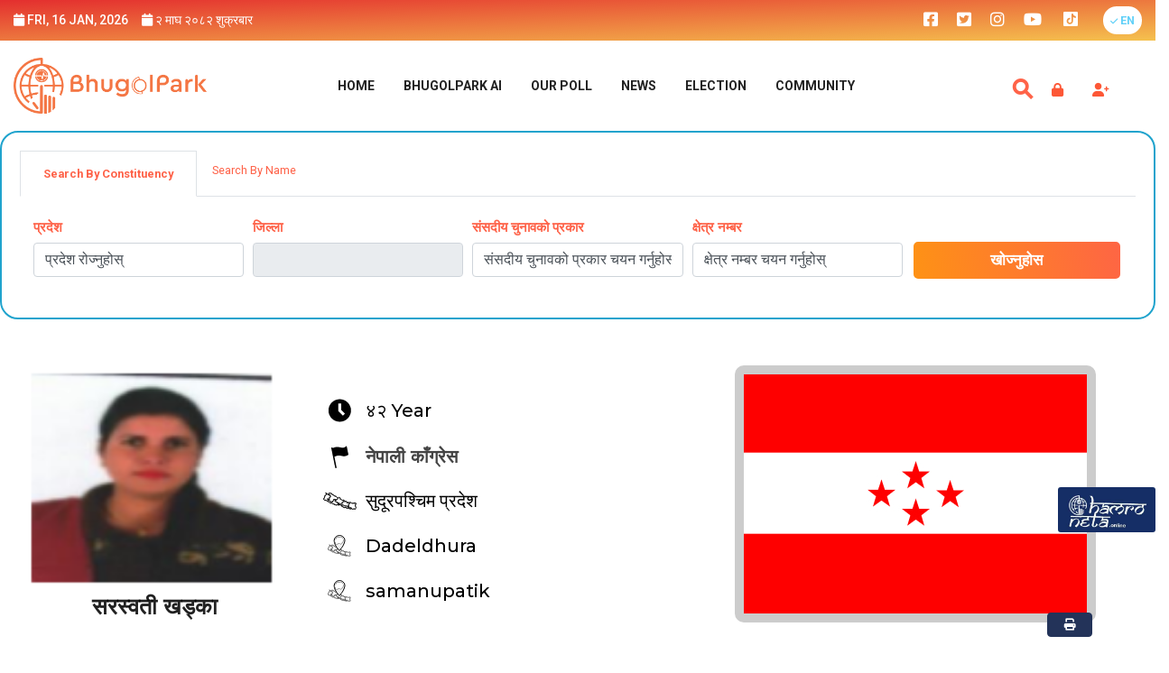

--- FILE ---
content_type: text/html; charset=UTF-8
request_url: https://bhugolpark.com/me/saraswati-khadka
body_size: 114277
content:
<style>
    .toggle-on.btn {
        padding-right: 4.5rem !important;
    }

    .toggle-off.btn {
        padding-right: 4.5rem !important;
    }
</style>

<!DOCTYPE html>
<html lang="en">
    <!-- Required meta tags always come first -->
    <head>
        <meta http-equiv="Content-Type" content="text/html; charset=utf-8">
        
        <meta http-equiv="X-UA-Compatible" content="IE=edge">
        <meta name="viewport" content="width=device-width,initial-scale=1">
        <meta name="keywords" content="#">
        <meta name="description" content="#">
        <meta name="facebook-domain-verification" content="9f6wm4ukigkijmjx8zc9uv3819cw5r"/>
        <meta name="csrf-token" content="Obr8JQEdIhr2ysdLLMz1YzOTDYFqK8p9elRbcsNA">
        <script async src="https://pagead2.googlesyndication.com/pagead/js/adsbygoogle.js?client=ca-pub-5493578001656889"
        crossorigin="anonymous"></script>
                    
            <title>Bhugol Park | Nepal's First and Only Polling & Survey Site | Nepal Politics/Society/Economy/Covid | Exclusively Polling Survey | Free Registration Polling Nepal</title>
            <meta name="description" content="BhugolPark.com is a platform dedicated exclusively for polling and survey in Nepal in all topics. It is the one and only standing site for polling and survey in Nepal. Find out what Nepalis are thinking about any topic. The site allows anyone to create polls freely. Facebook.com/BhugolPark" />
            <meta name="keywords" content="Nepal Politics,  Nepal Election,  Nepal Vote,  Election Result, uml,  Chunab, nirwachan aayog, Poll,  Survey,  Online Survey,  Political parties of Nepal,  Political parties,  Political leaders of Nepal,  List of political parties in Nepal,  Vote app,  Politician of Nepal,  Nepali congress,  Pushpa Kamal Dahal,  Minister of Nepal,  Nepal pm,  Maoist,  Prime minister of Nepal,  Bidha Devi Bhandari,  Kp oli, Sher bahadur deuba, Nepal president" />
                                <title>
        Saraswati Khadka</title>
    <meta property="og:title" content="Saraswati Khadka(सरस्वती खड्का)" />
    <meta property="og:description"
        content="
Saraswati Khadka-सुदूरपश्चिम प्रदेश,डडेलधुरा,N/A,-" />
            <meta property="og:image" content="https://bhugolpark.com/storage/store/candidates/सरस्वती खड्का.jpg " />
        <meta property="og:url" content="https://bhugolpark.com/me/saraswati-khadka" />
    <meta property="og:type" content="website" />
    <script type='text/javascript'
        src='https://platform-api.sharethis.com/js/sharethis.js#property=611f82fe24fac90012c3b928&product=inline-share-buttons'
        async='async'></script>
    <script src="https://cdn.jsdelivr.net/npm/masonry-layout@4.2.2/dist/masonry.pkgd.min.js"
        integrity="sha384-GNFwBvfVxBkLMJpYMOABq3c+d3KnQxudP/mGPkzpZSTYykLBNsZEnG2D9G/X/+7D" crossorigin="anonymous" async>
    </script>

        <!-- Default Open Graph image if none is provided in the child view -->
                    <!-- Do nothing; child view has provided OG tags -->
                    <link href="https://bhugolpark.com/assets/css/election.css?ver=4.9.19" rel="stylesheet"
          as="style">
        <!-- Fav and touch icons -->
        <link rel="apple-touch-icon" sizes="57x57" href="https://bhugolpark.com/assets/img/favicons/apple-icon-57x57.png">
        <link rel="apple-touch-icon" sizes="60x60" href="https://bhugolpark.com/assets/img/favicons/apple-icon-60x60.png">
        <link rel="apple-touch-icon" sizes="72x72" href="https://bhugolpark.com/assets/img/favicons/apple-icon-72x72.png">
        <link rel="apple-touch-icon" sizes="76x76" href="https://bhugolpark.com/assets/img/favicons/apple-icon-76x76.png">
        <link rel="apple-touch-icon" sizes="114x114" href="https://bhugolpark.com/assets/img/favicons/apple-icon-114x114.png">
        <link rel="apple-touch-icon" sizes="120x120" href="https://bhugolpark.com/assets/img/favicons/apple-icon-120x120.png">
        <link rel="apple-touch-icon" sizes="144x144" href="https://bhugolpark.com/assets/img/favicons/apple-icon-144x144.png">
        <link rel="apple-touch-icon" sizes="152x152" href="https://bhugolpark.com/assets/img/favicons/apple-icon-152x152.png">
        <link rel="apple-touch-icon" sizes="180x180" href="https://bhugolpark.com/assets/img/favicons/apple-icon-180x180.png">
        <link rel="icon" type="image/png" sizes="192x192"
              href="https://bhugolpark.com/assets/img/favicons/android-icon-192x192.png">
        <link rel="icon" type="image/png" sizes="32x32"
              href="https://bhugolpark.com/assets/img/favicons/favicon-32x32.png">
        <link rel="icon" type="image/png" sizes="96x96"
              href="https://bhugolpark.com/assets/img/favicons/favicon-96x96.png">
        <link rel="icon" type="image/png" sizes="16x16"
              href="https://bhugolpark.com/assets/img/favicons/favicon-16x16.png">
        
        
        <meta name="msapplication-TileColor" content="#ffffff">
        <meta name="BhugolPark" content="/ms-icon-144x144.png">
        <meta name="theme-color" content="#ffffff">
        
        <!-- Bootstrap -->
        <link href="https://bhugolpark.com/assets/css/bootstrap.min.css" rel="preload" as="style"
              onload="this.onload=null;this.rel='stylesheet'">
        <!-- Fontawesome -->
        <link href="https://bhugolpark.com/assets/css/font-awesome.css" rel="preload" as="style"
              onload="this.onload=null;this.rel='stylesheet'">
        <!-- Flaticons -->
        <link href="https://bhugolpark.com/assets/css/font/flaticon.css" rel="preload" as="style"
              onload="this.onload=null;this.rel='stylesheet'">
        <!-- Pe-icons -->
        <link href="https://bhugolpark.com/assets/css/pe-icon-7-stroke.css" rel="preload" as="style"
              onload="this.onload=null;this.rel='stylesheet'">
        <!-- Swiper Slider -->
        <link href="https://bhugolpark.com/assets/css/swiper.min.css" rel="preload" as="style"
              onload="this.onload=null;this.rel='stylesheet'">
        <!-- Custom Stylesheet -->
        <link href="https://bhugolpark.com/assets/css/style.css?ver=4.9.19" rel="stylesheet"
              rel="preload" as="style" onload="this.onload=null;this.rel='stylesheet'">
        <link href="https://bhugolpark.com/assets/css/responsive.css?ver=4.9.19" rel="stylesheet"
              rel="preload" as="style" onload="this.onload=null;this.rel='stylesheet'">
        <link href="https://bhugolpark.com/assets/css/perfect-scrollbar.css?ver=4.9.19"
              rel="stylesheet" rel="preload" as="style" onload="this.onload=null;this.rel='stylesheet'">
        <link href="https://bhugolpark.com/assets/css/custom.css?ver=4.9.19" rel="stylesheet"
              as="style">
        <link href="https://bhugolpark.com/assets/css/global.css" rel="stylesheet"
              as="style">
        <link rel="stylesheet"
              href="https://bhugolpark.com/assets/fonts/material-icon/css/material-design-iconic-font.min.css" rel="preload"
              as="style" onload="this.onload=null;this.rel='stylesheet'">
        

        <link rel="stylesheet" href="https://cdnjs.cloudflare.com/ajax/libs/font-awesome/6.1.1/css/all.min.css"
              integrity="sha512-KfkfwYDsLkIlwQp6LFnl8zNdLGxu9YAA1QvwINks4PhcElQSvqcyVLLD9aMhXd13uQjoXtEKNosOWaZqXgel0g=="
              crossorigin="anonymous" referrerpolicy="no-referrer"/>
        <!-- Main css -->
        <link rel="stylesheet" href="https://bhugolpark.com/assets/css/wizard.css" rel="preload" as="style"
              onload="this.onload=null;this.rel='stylesheet'">
        
        <style>
            @media(max-width:767px){
                #form-mainpoll-submit > div> div> div > div.swiper-wrapper > div.swiper-slide.swiper-slide-active > div > div > h5{
                    margin-top:0.5rem;
                    text-align: center;
                }
            }
            #my-polls > div > div > ol > li:nth-child(1){
                margin-right: 0.8rem;
            }
            #my-polls > div > div > ol > li.breadcrumb-item.active{
                list-style: inside;
            }
            @media (min-width: 1200px){
                .container {
                    max-width: 1324px;
                }
            }

            .search-overlay {
                position: fixed;
                top: 0;
                left: 0;
                width: 100%;
                height: 100%;
                background-color: rgba(255, 255, 255, 0.9); /* White overlay with opacity */
                z-index: 9999; /* Ensure it's above other content */
            }

            .header-search-form {
                background-color: #fff;
                padding: 20px;
                border-radius: 10px;
                box-shadow: 0px 0px 10px rgba(0, 0, 0, 0.1); /* Add shadow for depth */
            }

            .btn-close-header {
                position: absolute;
                top: 10px;
                right: 10px;
                font-size: 24px;
                border: none;
                background: none;
                cursor: pointer;
                padding: 5px;
                z-index: 99999; /* Ensure it's above other content */
            }
            @media (max-width: 768px){
                body > header > div > div > div > div > div.right-side-navigation > div.d-flex.justify-content-start > div{
                    justify-content: center !important;
                } 
            }
            @media(min-width:768px){
                .header-search-form {
                    justify-content: center !important;
                    left:33% !important;
                }             
            }

            @media(max-width:560px){
                .list-inline-item:not(:last-child) {
                        margin-right: 0rem;
                    }           
            }
        
        </style>
        
        
        <!-- Global site tag (gtag.js) - Google Analytics -->
        

        <!-- Google tag (gtag.js) -->
        <script async src="https://www.googletagmanager.com/gtag/js?id=G-JMF2HRZ8EW"></script>
        <script>
            window.dataLayer = window.dataLayer || [];
            function gtag(){dataLayer.push(arguments);}
            gtag('js', new Date());

            gtag('config', 'G-JMF2HRZ8EW');
        </script>

        <script>
        window.dataLayer = window.dataLayer || [];
    
        function gtag() {
            dataLayer.push(arguments);
        }
    
        gtag('js', new Date());
        gtag('config', '');
        </script>
    
        <script src="https://www.google.com/recaptcha/api.js?hl=en" async defer></script>
                

    </head>
    <!-- using has-standard-header for main Page -->
    <!-- page-has-left-panels -->
    <!-- js.src = "https://connect.facebook.net/en_US/sdk.js#xfbml=1&version=v3.0"; -->
    <!--  -->

<body style="min-height: 100vh">

<!-- Load Facebook SDK for JavaScript -->
<div id="fb-root"></div>
<style>

    .header{
        position: relative;
    }
    /* notifcation bell & avatar */
    .gapafterheader {
        padding: 0px 0px;
    }

    .header-avatar {
        width: 43px;
    }

    .searchbutton {
        width:52%
    }

    /* for notification bell and avatar drop down  */

    @media  screen and (max-width: 768px) {
        .right-side-navigation .dropdown-menu {
        left:-24vw !important;
        }
    }
    @media  screen and (min-width: 768px) {
        .right-side-navigation .dropdown-menu {
            left:-4vw !important;
        }
    }
    .right-side-navigation .dropdown-menu {
        top:52px !important;
    }
       /* Notification Bell animation for attention */
      @keyframes  ring-bell {
        0% {
          transform: scale(1);
        }
        50% {
          transform: scale(1.1);
        }
        100% {
          transform: scale(1);
        }
      }
    /* @media (max-width: 992px){
    .right-side-navigation .dropdown-menu {

            top: 51px !important;
        right: -55px !important;
        left: -117px !important;
    }
    } */
    .top-text-block {
      display: block;
      padding: 10px 20px;
      font-weight: 400;
      line-height: 1.5;
      color: #333;
      border-bottom: 1px solid #f4f4f4;
      position: relative;
      transition: background-color 0.3s;
      text-decoration: none;
    }

    .top-text-block:hover {
      background: #f0f0f0; /* Change background color on hover */
    }

    .top-text-block:hover:before {
      content: "";
      width: 4px;
      background: linear-gradient(90deg, #ffe645 0%, #ff9125 100%);
      left: 0;
      top: 0;
      bottom: 0;
      position: absolute;
    }

    .top-text-block.unread {
      background: #ffc;
    }

    .top-text-light {
      color: #8bd0f1;
      font-size: 0.8em;
    }

    .top-head-dropdown .dropdown-menu {
      /* width: 350px;
      max-width: 270px; */
      overflow-y: auto;
      max-height: 300px;
      display: none;
      position: absolute;
    }
    .top-head-dropdown .dropdown-menu{
        display: none;
    }
    .top-head-dropdown .dropdown-menu.opened {
      display: block;
      z-index: 10000;
    }
    div.top-head-dropdown > div > div > a{
        padding: 10px 10px;
    }
    div.top-head-dropdown > div > div > a> div{
        padding: 0px 0px;
    }
    .top-head-dropdown li:last-child .top-text-block {
      border-bottom: 0;
    }

    /* Notification Bell animation for attention */
    @keyframes  ring-bell {
      0% {
        transform: scale(1);
      }
      50% {
        transform: scale(1.1);
      }
      100% {
        transform: scale(1);
      }
    }

     /* .top-head-dropdown {
        animation: ring-bell 0.5s ease-in-out infinite;
      } */

    @media  screen and (max-width: 280px) {
      .top-head-dropdown .dropdown-menu {
        width: 260px;
        /* Any additional styles you want to apply when the screen width is 270 pixels or less */
      }
    }

    @media (max-width: 576px){
        .header-avatar {
            margin-left: 0px;
        }
    }
    body > header > div > div > div > div > div.right-side-navigation > div.col-10 > div > div > div.top-head-dropdown > div > div > a> span > i{
        margin-right: 0px;
    }
    @media (max-width: 768px){
        body > header > div > div > div > div > div.right-side-navigation > div.col-10 > div > div > div.top-head-dropdown > div > div{
            left:-100% !important;
        }
    }

    @media (min-width: 768px){
        #notificationBellMenu{
           transform: translate(-7px,0px)
        }
    }
    #languageDropdown > li > div > a.dropdown-item{
        color:black;
    }

    .notification-bar-custom {
        background-color:#f7f4db;
        color: #721c24;
        padding: 5px 20px;
        position: relative;
        text-align: center;
        top: 0;
        left: 0;
        width: 100%;
        z-index: 1000;
        box-shadow: 0 2px 5px rgba(0, 0, 0, 0.2);
  }

  .notification-bar-custom.hide {
    top: -50px; /* Adjust this value to hide the bar completely */
  }
  .top-header {
    background:linear-gradient(to bottom right, #df0a0ad9, #f5c14e) !important;
}

</style>
    <style>
        /* Apply animation only when $userHasFilledData is false */
        .right-side-navigation > .col-10 > div > div > div:nth-child(2) {
            animation: ring-bell 0.5s ease-in-out infinite;
        }
    </style>

<div class="top-header">
    <!-- custom-container -->
    <div class="container-fluid ">
        <div class="row align-items-center">
            <div class="col-md-4 pr-0" id="np-eng-date-time">
                <div class="top-left w-100">
                    <ul class="top-info text-uppercase d-flex align-items-center">
                        <li><a href="#"><i class="fas fa-calendar"></i>
                                Fri, 16 Jan, 2026
                            </a></li>
                        <li><a href="#"><i class="fas fa-calendar"></i> &#2408; माघ &#2408;&#2406;&#2414;&#2408; शुक्रबार</a></li>
                    </ul>
                </div>
            </div>
            <div class="col-md-4 pl-0" id="weather-container-id hide-weather">
                <div class="top-left w-100">
                    <ul class="top-info text-uppercase d-flex align-items-center justify-content-center">
                                            </ul>
                </div>
            </div>
            <div class="col-md-4 d-flex align-items-center justify-content-end" id="social-justify-start">
                <div class="top-right">
                    <ul class="list-inline">
                        <li class="list-inline-item">
                            <a href="https://www.facebook.com/BhugolPark/" target="_blank" aria-label="bhugolpark facebook">
                                <i class="fab fa-facebook-square text-white"></i>
                            </a>
                        </li>
                        <li class="list-inline-item ">
                            <a href="https://twitter.com/BhugolPark" target="_blank" aria-label="bhugolpark twitter">
                                <i class="fab fa-twitter-square text-white"></i>
                            </a>
                        </li>
                        <li class="list-inline-item">
                            <a href="https://www.instagram.com/bhugolpark_nepal/" target="_blank" aria-label="bhugolpark instagram">
                                <i class="fab fa-instagram text-white"></i>
                            </a>
                        </li>
                        <li class="list-inline-item">
                            <a href="https://www.youtube.com/channel/UCSpxZurw9mbeXPupjxoJAoA" target="_blank" aria-label="bhugolpark youtube">
                                <i class="fab fa-youtube text-white"></i>
                            </a>
                        </li>
                        <li class="list-inline-item">
                            <a href="https://www.tiktok.com/@bhugolpark7" target="_blank" aria-label="bhugolpark tiktok">
                                <img class="header-svg" style="fill: wheat"
                                     src="https://bhugolpark.com/assets/img/tiktok-brands.svg " alt="bhugolpark titkok">
                            </a>
                        </li>
                    </ul>
                    <ul class="list-inline language dropdown" id="languageDropdown">
                        <li class="list-inline-item selected-language">
                            <a class="text-white text-hover-white dropdown-toggle" href="#" role="button" id="dropdownMenuLink" data-toggle="dropdown" aria-haspopup="true" aria-expanded="false">
                                <span>
                                    <i class="fa fa-check fa-xs"></i>
                                    EN
                                </span>
                            </a>
                            <div class="dropdown-menu" aria-labelledby="dropdownMenuLink" style="min-width:4rem">
                                <a class="dropdown-item selected-language" href="https://bhugolpark.com/language/change/en">
                                    <i class="fa fa-check fa-xs"></i> EN
                                </a>
                                <a class="dropdown-item " href="https://bhugolpark.com/language/change/np">
                                     NP
                                </a>
                            </div>
                        </li>
                    </ul>



                    <ul class="list-inline signupstuff" id="desktopsize">
                                                    <li class="list-inline-item  mobile-signup">
                                <a href="https://bhugolpark.com/register" class="text-dark-red">
                                    Signup
                                </a>
                            </li>
                            <li class="list-inline-item mobile-login">
                                <a href="https://bhugolpark.com/login" class="text-dark-red">
                                    Login
                                </a>
                            </li>
                                            </ul>
                    <!-- <a href="#" class="top-btn">आजको अभिमत</a> -->
                </div>
                <div class="d-flex justify-content-end ">
                    <ul class="list-inline signupstuff hide" id="mobilesize" style="margin-bottom: 5px;">
                                                    
                            <li class="list-inline-item mobile-login"><a href="https://bhugolpark.com/login"
                                                                         class="text-dark-red">Login</a>
                                                

                    </ul>
                </div>
            </div>
        </div>
        <div class="d-flex justify-content-end ">
            <ul class="list-inline signupstuff hide" id="mobilesize" style="margin-bottom: 5px;">
                                    <li class="list-inline-item  mobile-signup">
                        <a href="https://bhugolpark.com/register" class="text-dark-red"
                           style="color: white">Signup</a>
                    </li>
                    <li class="list-inline-item mobile-login"><a href="https://bhugolpark.com/login"
                                                                 class="text-dark-red">Login</a>
                    </li>
                                

            </ul>
        </div>

    </div>
</div>
<!-- Navigation -->
<header class="header ">
    <div class="container-fluid">
        <div class="row">
            <div class="col-12">

                <div class="navigation">
                    <div class="logo">
                        <a href="https://bhugolpark.com/home">
                            <img src="https://bhugolpark.com/assets/img/bhugol.png" class="image-fit" alt="logo">
                        </a>

                    </div>
                    <div class="main-navigation">
                        <nav>
                            <ul class="main-menu">
                                
                                <li class="menu-item  "><a
                                        href="https://bhugolpark.com/home" class="text-light-black">Home</a>

                                </li>

                                
                                <li class="menu-item  menu-item-has-children">
                                    <a class="text-light-black" href="JavaScript:Void(0)">BhugolPark AI   </a>
                                    <ul class="sub-menu">
                                        <li
                                            class="menu-item ">
                                            <a href="https://bhugolpark.com/bp/ai_seminar"
                                               class="text-light-black">AI Podcast</a>
                                        </li>
                                        <li
                                            class="menu-item ">
                                            <a href="https://bhugolpark.com/bp/ai_services"
                                               class="text-light-black">AI Services</a>
                                        </li>
                                        
                                    </ul>
                                </li>

                                

                                <li
                                class="menu-item  menu-item-has-children">
                                <a href="JavaScript:Void(0)"
                                   class="text-light-black">Our Poll</a>
                                    <ul class="sub-menu">
                                        <li class="menu-item "><a href="https://bhugolpark.com/main-polls"
                                                                class="text-light-black ">Main poll</a>
                                        </li>
                                        <li class="menu-item "><a href="https://bhugolpark.com/mini-polls"
                                                                class="text-light-black ">Mini poll</a>
                                        </li>
                                        <li class="menu-item "><a href="https://bhugolpark.com/advocacy-polls"
                                                                class="text-light-black ">Issue Advocacy polls</a>
                                        </li>
                                        <li class="menu-item "><a
                                                href="https://bhugolpark.com/poll-filter?high-vote"
                                                class="text-light-black">Most Voted Polls</a>
                                        </li>
                                        
                                        
                                        
                                        <li class="menu-item"><a
                                                href="https://bhugolpark.com/poll-filter?high-rate">Most Rated Polls</a>
                                        </li>
                                        <li class="menu-item"><a
                                                href="https://bhugolpark.com/poll-filter?high-share">Most Shared Polls</a>
                                        </li>
                                        
                                    </ul>
                                </li>

                                <li class="menu-item  menu-item-has-children">
                                    <a class="text-light-black" href="JavaScript:Void(0)">NEWS</a>
                                    <ul class="sub-menu">
                                        <li
                                            class="menu-item ">
                                            <a href="https://bhugolpark.com/article/beta/category/39"
                                               class="text-light-black">Editorial</a>
                                        </li>
                                        <li
                                            class="menu-item ">
                                            <a href="https://bhugolpark.com/article/beta/category/35"
                                               class="text-light-black">National</a>
                                        </li>
                                        <li
                                            class="menu-item ">
                                            <a href="https://bhugolpark.com/article/beta/category/26"
                                               class="text-light-black">International</a>
                                        </li>
                                                                            </ul>
                                </li>

                                
                               
                                        
                                        
                                    
                                    <!-- <li class="menu-item"><a href="https://bhugolpark.com/political-parties">Leader
                                                                                                                                                                                                                                                                                                                                                                                                                                                                                                                                                                                                                                                                                                                                                                                                                                                                                                                                                                                                                                                                                                                                                                                                            Page</a></li>
                                    <li class="menu-item"><a href="https://bhugolpark.com/list-elected-officials">Candidates</a>
                                    </li> -->
                                
                                    

                                 <li
                                    class="menu-item menu-item-has-children  ">
                                    <a href="JavaScript:Void(0)" class=" text-light-black"
                                       target="_blank" >
                                        Election
                                    </a>
                                    <ul class="sub-menu">
                                        

                                        <li class="menu-item ">
                                            <a href="https://bhugolpark.com/provincial/election/get-elected-candidate/1"
                                               class="text-light-black">Provincial Election</a>
                                        </li>

                                        

                                    <li
                                        class="menu-item  menu-item-has-children ">
                                        <a href="JavaScript:Void(0)"
                                           class="text-light-black">Federal Election</a>
                                        <ul class="sub-menu">
                                            <li class="menu-item ">
                                                <a href="https://bhugolpark.com/federal/election/get-elected-candidate"
                                                   class="text-light-black">Election 2079</a>
                                            </li>
                                            <li class="menu-item ">
                                                <a href="https://bhugolpark.com/federal/by-election/get-elected-candidate"
                                                   class="text-light-black">By-Election 2080</a>
                                            </li>
                                        </ul>
                                    </li>

                                    <li class="menu-item ">
                                        <a href="https://bhugolpark.com/get-candidate-by-election/all"
                                           class="text-light-black">By Election 2081</a>
                                    </li>

                                    </ul>
                                </li>
                                
                                
                                
                                                    
                                                    


                                                
                                    
                                </li>


                                
                                
                                <li
                                    class="menu-item  menu-item-has-children ">

                                    <a href="JavaScript:Void(0)" class="text-center text-light-black"
                                       target="_blank">
                                        Community</a>
                                    <ul class="sub-menu">
                                        <li class="menu-item  menu-item-has-children"><a
                                                href="javascript:void(0)">Pages</a>
                                            <ul class="sub-menu">
                                                <li class="menu-item"><a
                                                        href="https://bhugolpark.com/group-creator">Register your page</a>
                                                </li>
                                                <li class="menu-item"><a href="https://bhugolpark.com/claim-candidate-home"
                                                                         class="text-light-black">Claim Your Profile</a>
                                                </li>
                                                <li class="menu-item"><a href="https://bhugolpark.com/candidate/create"
                                                                         class="text-light-black">Create Your Profile</a>
                                                </li>
                                            </ul>
                                        </li>
                                        <li class="menu-item"><a class=""
                                                                 href="https://bhugolpark.com/all-public-teams">Groups</a>
                                        </li>
                                        <li class="menu-item"><a
                                                href="https://bhugolpark.com/community-poll">Your polls</a>
                                        </li>
                                        <li class="menu-item"><a
                                                href="https://bhugolpark.com/introduction/advocates-list">BhugolPark Exclusive</a>
                                        </li>
                                    </ul>
                                </li>
                                

                               
                                
                                
                                
                                

                               

                             

                                
                                 
                                
                                
                                
                                
                                
                                 
                                
                                
                                 
                                
                                
                                
                                
                                
                                 
                                
                                
                                
                                
                                
                                

                                
                                

                                <li class="menu-item  menu-item-has-children d-sm-block d-lg-none d-md-none d-xs-block d-block " >
                                    <a class="text-light-black searchbutton-menu" href="JavaScript:Void(0)">Search</a>
                                </li>

                            </ul>
                        </nav>
                    </div>
                    <div class="right-side-navigation">
                        <div class="d-flex justify-content-start">
                            <div class="header-search-form">
                                <button type="button" class="btn-close-header" aria-label="Close">
                                    <span aria-hidden="true">&times;</span>
                                </button>
                                <form action="https://bhugolpark.com/result/search-result" method="get"
                                      class="form-inline col-sm-12 col-xs-12 pl-0">
                                    <select class="form-select custom-select no-border community-poll-filter"
                                            id="inputGroupSelect01" name="search_type" style="width: auto; flex: none;">
                                        <option value="all"
                                            >
                                            ALL
                                        </option>
                                        <option value="poll"
                                            >
                                            Poll
                                        </option>
                                        <option value="group"
                                            >
                                            Group
                                        </option>
                                        <option value="tag"
                                            >
                                            Tag
                                        </option>


                                    </select>
                                    <select class="form-select custom-select no-border community-poll-filter"
                                            name="search_category" id="inputGroupSelect02"
                                            style="width: auto; flex: none;">
                                        <option value="">Category</option>
                                                                                    <option value="21"
                                                >
                                                infographics
                                            </option>
                                                                                    <option value="8"
                                                >
                                                धर्म
                                            </option>
                                                                                    <option value="12"
                                                >
                                                अन्तर्राष्ट्रिय
                                            </option>
                                                                                    <option value="19"
                                                >
                                                राष्ट्रिय
                                            </option>
                                                                                    <option value="22"
                                                >
                                                Neta blog
                                            </option>
                                                                                    <option value="26"
                                                >
                                                International News
                                            </option>
                                                                                    <option value="35"
                                                >
                                                National News
                                            </option>
                                                                                    <option value="39"
                                                >
                                                Editorial
                                            </option>
                                                                                    <option value="40"
                                                >
                                                पर्यटन
                                            </option>
                                                                                    <option value="41"
                                                >
                                                कृषि
                                            </option>
                                                                                    <option value="42"
                                                >
                                                bp infographics
                                            </option>
                                                                                    <option value="43"
                                                >
                                                Public Figure
                                            </option>
                                                                                    <option value="44"
                                                >
                                                Public Toilet
                                            </option>
                                                                                    <option value="45"
                                                >
                                                मौसम
                                            </option>
                                                                                    <option value="46"
                                                >
                                                UserBlog
                                            </option>
                                                                                    <option value="47"
                                                >
                                                Science &amp; Technology
                                            </option>
                                                                                    <option value="48"
                                                >
                                                Share Market
                                            </option>
                                        
                                    </select>
                                    <label class="input-group-text search-icon-label no-border"
                                           for="inputGroupSelect01">
                                        <i class="fa fa-search"></i></label>
                                    <input id="inputGroupSelect01" type="text" class="form-control no-border"
                                           placeholder="Search" aria-label="Search" aria-describedby="button-addon2"
                                           name="search" value="">
                                    <button type="submit" class="btn btn-primary search-submit">Go</button>
                                </form>

                            </div>
                        </div>
                        
                        <ul class="col-2">
                            <li class="hamburger-menu">
                                <a href="#" class="menu-btn"> <span></span>
                                    <span></span>
                                    <span></span>
                                </a>
                            </li>
                        </ul>


                        
                        <div class="col-10" style="padding-right: 0;">
                            <div class="row mr-3">

                                <div class="search-container d-flex justify-content-start p-0 col"
                                     style="margin-top: 8px">
                                    <button type="button" class="button searchbutton " for="searchright">
                                        <span class="mglass">
                                            &#9906;
                                        </span>
                                    </button>

                                                                    <ul class="col d-flex justify-content-end">
                                        <li class="login m-0 align-item-center">
                                            <a href="https://bhugolpark.com/login" class="text-dark-red user-login-signup"
                                               title="Login">
                                                <i class="fa fa-lock"></i>
                                            </a>
                                        </li>
                                        <li class="signup align-item-center">
                                            <a href="https://bhugolpark.com/register" class="text-dark-red user-login-signup"
                                               title="Signup">
                                                <i class="fa fa-user-plus"></i>
                                            </a>

                                        </li>

                                    </ul>
                                                                
                            </div>
                        </div>
                    </div>
                </div>
            </div>
        </div>
    </div>
</header>
<div class="gapafterheader"></div>


<!-- ... end Responsive Header-BP -->
            <section class="container  p-0">
    
    <div class="federal-search">
        <!-- <div id="federal-search-tag">Search</div> -->

        <!-- <h2>खोजी गर्नुहोस् <i class="fa fa-search fa-2 float-right"></i></h2> -->
        <!-- <div class="overlay overlay-background "></div> -->
        
        <ul class="nav nav-tabs" id="searchTab" role="tablist">
            <li class="nav-item" role="presentation">
                <button class="nav-link search-button-tab active" id="searchByProvince-tab" data-toggle="tab"
                        data-target="#searchByProvince" type="button" role="tab" aria-controls="home"
                        aria-selected="true">Search By Constituency
                </button>
            </li>
            <li class="nav-item" role="presentation">
                <button class="nav-link search-button-tab" id="searchByName-tab" data-toggle="tab"
                        data-target="#searchByName" type="button" role="tab" aria-controls="profile"
                        aria-selected="false">Search By Name
                </button>
            </li>
        </ul>
        <div class="tab-content" id="searchTabContent">
                        <div class="tab-pane fade show active" id="searchByProvince" role="tabpanel"
                 aria-labelledby="searchByProvince-tab">
                <form action="https://bhugolpark.com/federal-election-search" method="get" class="container-fluid">
                    <div class="top-nav p-0">
                        <div class="form-group">
                            <label class="control-label federal-search-title">
                                प्रदेश </label>
                            <select
                                class="form-control form-select select2 load-states "
                                name="state_id" id="federalStates" style="width: 100%;" data-placeholder="Select user">
                                <option value="">प्रदेश रोज्नुहोस्</option>
                                                                    <option value="1"
                                        >
                                        कोशी प्रदेश</option>
                                                                    <option value="2"
                                        >
                                        मधेश प्रदेश</option>
                                                                    <option value="3"
                                        >
                                        वाग्मती प्रदेश</option>
                                                                    <option value="4"
                                        >
                                        गण्डकी प्रदेश</option>
                                                                    <option value="5"
                                        >
                                        लुम्बिनी प्रदेश</option>
                                                                    <option value="6"
                                        >
                                        कर्णाली प्रदेश</option>
                                                                    <option value="7"
                                        >
                                        सुदूरपश्चिम प्रदेश</option>
                                                            </select>
                        </div>
                        <div class="  form-group">
                            <label class="control-label federal-search-title">
                                जिल्ला</label>
                            <select class="form-control select2 "
                                    name="district_id" id="searchDistricts" disabled="disabled"
                                    style="width: 100%;"
                                    data-placeholder="Select user">

                            </select>
                        </div>

                        <div class="form-group">
                            <label class="control-label federal-search-title">संसदीय चुनावको
                                प्रकार </label>
                            <select class="form-control" name="constituency"
                                    id="search_election_type">
                                <option value="">संसदीय चुनावको प्रकार चयन गर्नुहोस्
                                </option>
                                <option
                                    value="parliament" >
                                    प्रतिनिधि
                                </option>
                                <option
                                    value="provincial" >
                                    प्रदेश
                                </option>
                            </select>
                        </div>
                        <div class="form-group">
                            <label class="control-label federal-search-title">क्षेत्र नम्बर </label>
                            <select class="form-control" name="constituency_number"
                                    id="search_constituency_number">
                                <option value="">क्षेत्र नम्बर चयन गर्नुहोस्</option>
                            </select>
                        </div>
                                                <div class=" form-group">
                            <button type="submit" class="find-representative btn-search-candidate text-white">
                                खोज्नुहोस
                            </button>
                        </div>

                    </div>
                </form>
            </div>
            <div class="tab-pane fade" id="searchByName" role="tabpanel" aria-labelledby="searchByName-tab">
                <form id="representative-form" action="https://bhugolpark.com/federal-election-search" method="get"
                      class="federal-form-search-name">
                    <div class="representative-content">
                        <i class="fa fa-search search-icon-placeholder" aria-hidden="true"></i>
                        <input type="text" name="candidate_name" id="representative-input" placeholder="Eg: राम बहादुर"
                               class="form-control" value="">
                        <button class="button subscribe-button" type="submit"><span>Search</span></button>
                    </div>
                </form>

            </div>
        </div>


    </div>

</section>

        <section class="candidateintro-BP">
        <div class="container-fluid">
            <div class="row">
                <div class="modal fade" id="printModal" tabindex="-1" role="dialog" aria-labelledby="printModal"
                    aria-hidden="true">
                    <div class="modal-dialog" role="document">
                        <form action="https://bhugolpark.com/print-me/292688" target="_blank">
                            <div class="modal-content">
                                <div class="modal-header">
                                    <h5 class="modal-title" id="printModalLabel">Please select what you want to
                                        print</h5>
                                    <button type="button" class="close" data-dismiss="modal" aria-label="Close">
                                        <span aria-hidden="true">&times;</span>
                                    </button>
                                </div>
                                <div class="modal-body">
                                    <h5>Basic Information</h5>
                                    <hr />
                                    <div class="row">
                                                                                    <div class="col-md-6 mt-2">
                                                <input type="checkbox" checked data-toggle="toggle" data-on="yes"
                                                    data-off="No" data-size="sm" name="profile_image">
                                                Profile Image
                                            </div>
                                                                                    <div class="col-md-6 mt-2">
                                                <input type="checkbox" checked data-toggle="toggle" data-on="yes"
                                                    data-off="No" data-size="sm" name="name">
                                                Name
                                            </div>
                                                                                    <div class="col-md-6 mt-2">
                                                <input type="checkbox" checked data-toggle="toggle" data-on="yes"
                                                    data-off="No" data-size="sm" name="education">
                                                Education
                                            </div>
                                                                                    <div class="col-md-6 mt-2">
                                                <input type="checkbox" checked data-toggle="toggle" data-on="yes"
                                                    data-off="No" data-size="sm" name="scanner">
                                                Scanner
                                            </div>
                                                                                    <div class="col-md-6 mt-2">
                                                <input type="checkbox" checked data-toggle="toggle" data-on="yes"
                                                    data-off="No" data-size="sm" name="party">
                                                Party
                                            </div>
                                                                                    <div class="col-md-6 mt-2">
                                                <input type="checkbox" checked data-toggle="toggle" data-on="yes"
                                                    data-off="No" data-size="sm" name="age">
                                                Age
                                            </div>
                                                                                    <div class="col-md-6 mt-2">
                                                <input type="checkbox" checked data-toggle="toggle" data-on="yes"
                                                    data-off="No" data-size="sm" name="state">
                                                State
                                            </div>
                                                                                    <div class="col-md-6 mt-2">
                                                <input type="checkbox" checked data-toggle="toggle" data-on="yes"
                                                    data-off="No" data-size="sm" name="district">
                                                District
                                            </div>
                                                                                    <div class="col-md-6 mt-2">
                                                <input type="checkbox" checked data-toggle="toggle" data-on="yes"
                                                    data-off="No" data-size="sm" name="metroOrMunicipality">
                                                metro/municipality
                                            </div>
                                                                                    <div class="col-md-6 mt-2">
                                                <input type="checkbox" checked data-toggle="toggle" data-on="yes"
                                                    data-off="No" data-size="sm" name="position">
                                                Position
                                            </div>
                                                                                    <div class="col-md-6 mt-2">
                                                <input type="checkbox" checked data-toggle="toggle" data-on="yes"
                                                    data-off="No" data-size="sm" name="about">
                                                Vision
                                            </div>
                                                                                    <div class="col-md-6 mt-2">
                                                <input type="checkbox" checked data-toggle="toggle" data-on="yes"
                                                    data-off="No" data-size="sm" name="promises">
                                                Promises
                                            </div>
                                                                                    <div class="col-md-6 mt-2">
                                                <input type="checkbox" checked data-toggle="toggle" data-on="yes"
                                                    data-off="No" data-size="sm" name="vote_details">
                                                Vote Details
                                            </div>
                                                                            </div>

                                    <div class="row">
                                                                                    <div class="col-md-6 mt-2">
                                                <input type="checkbox" checked data-toggle="toggle" data-on="yes"
                                                    data-off="No" data-size="sm" name="event">
                                                Events
                                            </div>
                                                                            </div>

                                    <div class="row">
                                                                                    <div class="col-md-6">
                                                <input type="checkbox" checked data-toggle="toggle" data-on="yes"
                                                    data-off="No" data-size="sm" name="photos">
                                                तस्बिरहरू
                                            </div>
                                                                            </div>
                                </div>
                                <div class="modal-footer">
                                    <button type="button" class="btn btn-secondary" data-dismiss="modal">Cancel</button>
                                    <button type="submit" class="btn btn-primary">Print</button>
                                </div>
                            </div>
                        </form>
                    </div>
                </div>
            </div>
        </div>
        <main class="candidate-container">
            <section>
                <div class="container-fluid personal-details">
                    
                                        <aside>
                        <figure class="candidate-image">
                            <img src="https://bhugolpark.com/storage/store/candidates/सरस्वती खड्का.jpg "
                                alt="सरस्वती खड्का"
                                srcset="">
                            <figcaption>
                                <h1>
                                                                                                            सरस्वती खड्का
                                </h1>
                            </figcaption>
                        </figure>
                    </aside>
                    
                    
                    <article class="mt-auto mb-auto">
                                                    <img src="https://bhugolpark.com/assets/img/Age-dark.svg" alt="">
                            <span>
                                ४२ Year
                            </span>
                                                                                                    <img src="https://bhugolpark.com/assets/img/Party-dark.svg" alt="" srcset="">
                            <span>
                                                                    <a href="https://bhugolpark.com/organization/205"
                                        class="text-grey"> <b>
                                            नेपाली काँग्रेस
                                        </b>

                                    </a>
                                                            </span>
                                                <img src="https://bhugolpark.com/assets/img/Province2-dark.svg" alt="">
                        <span> सुदूरपश्चिम प्रदेश</span>
                                                <img src="https://bhugolpark.com/assets/img/District-dark.svg" alt="" srcset="">
                        <span>Dadeldhura</span>
                                                                            <img src="https://bhugolpark.com/assets/img/District-dark.svg" alt="" srcset="">
                            <span> samanupatik</span>
                                            </article>
                    
                                            <aside class="candidate-party">
                            <div class="m-auto" style="">
                                <a href="https://bhugolpark.com/organization/205">
                                    <figure>
                                                                                                                                    <img src="https://bhugolpark.com/storage/store/group/flag/47-flag.jpg" alt=""
                                                    class="image-border">
                                                                                                                            
                                    </figure>
                                </a>
                            </div>
                        </aside>
                    
                </div>
            </section>
            <section>
                <div class="container-fluid ">
                    <div class="row" data-masonry='{"percentPosition": true }'>
                        <div class="col-md-4 col-lg-4 " style="position:sticky;">
                            <span class="d-flex justify-content-center approval-question">
                                कतिको लोकप्रिय/अलोकप्रिय छन्?
                            </span>
                            <span class="d-flex justify-content-center approval-leader-name">
                                सरस्वती खड्का
                            </span>
                            <div class="form-group approval-buttons">
                                <button class="btn-primary btn-green  ajax-approval" name="approved" value="1"
                                    type="submit" id="btn-approval"
                                    data-status="1">Approve</button>
                                <span class=" " id="status-approved"
                                    disabled>Approved</span>
                                    <span class=" " id="status-disapproved"
                                    disabled>Disapproved</span>

                                <button class="btn-primary  ajax-approval" name="approved" value="0" type="submit"
                                    id="btn-disapproval" data-status="0">Disapprove</button>

                            </div>
                            
                            <hr class="w-100">


                        </div>
                                                                        <div
                            class="                                 col-md-8 mb-3">

                            
                                                    </div>
                    </div>
                </div>
            </section>
            
            

            
            
            
            
            
            
            
            
            
            
            
            
            
            
            
            
            
            

            
            
            
            
            
            
            

            
            
            
            
            
            
            
            
            
            
            
            
            
            
            
            
            

            
            
            
            
            
            

            
            

            
            
            
            
            
            
            
            
            
            
            
            
            
            
            

            
            
            
            
            
            
            
            
            
            
            
            
            
            
            
            
            
            
            
            

            
            
            
            
            
            
            
            

            
            
            
            
            
            
            
            
            
            
            
            
            
            
            
            
            
            
            
            
            
            
            
            
            
            
            

            
            

            
            
            
            
            
            
            
            
            
            
            

            
            
            
            
            
            
            
            
            
            
            
            
            
            
            
            
            
            
            
            
            

            
            
            
            
            
            
            
            
            
            
            
            
            
            
            
            
            
            
            
            
            
            
            
            
            
            
            
            
            
            
            
            
            
            
            
            
            
            
            
            
            

            

        </main>
        <button class="btn btn-primary btn-print" data-toggle="modal" data-target="#printModal"><i
                class="fa fa-print"> </i>
        </button>
    </section>
    <div class="modal fade" id="registration-login-form-popup" tabindex="-1" role="dialog"
     aria-labelledby="registration-login-form-popup" aria-hidden="true">
    <div class="modal-dialog window-popup registration-login-form-popup" role="document">
        <div class="modal-content">
            <div class="modal-header">
                <button type="button" class="close" data-dismiss="modal" aria-label="Close">
                    <span aria-hidden="true">&times;</span>
                </button>
            </div>
            <div class="modal-body">
                <div class="registration-login-form">
                                        <form class="content">
                        <div class="row">
                            <div class="col col-12 col-xl-12 col-lg-12 col-md-12 col-sm-12">

                                                                
                                <a href="https://bhugolpark.com/login/google"
                                   class="btn-second-2 btn-google full-width social-login-btn"><img
                                        src=https://bhugolpark.com/assets/img/google-logo.png alt="btn logo">Login with Google</a>
                                                                    <div class="or"></div>

                                    <a href="https://bhugolpark.com/login" class="btn btn-lg btn-primary full-width">Go to Results</a>

                                    <p>Don’t you have an account?
                                        <a href="https://bhugolpark.com/register">Register Now!</a> it’s really simple and you can
                                        start enjoing all the benefits!
                                    </p>
                                                            </div>
                        </div>
                    </form>
                                    </div>
            </div>
        </div>
    </div>
</div>

<div class="modal" id="loader-modal" tabindex="-1" role="dialog" data-backdrop="static">
    <div class="modal-dialog" role="document">
        <div class="modal-content bg-transparent border-0">
            <div class="modal-body spinner-position  loader-content">
                <i class="fa fa-spinner fa-spin fa-10x"></i>
            </div>
        </div>
    </div>
</div>    <section class="section-padding bg-theme-primary block_newsletter pt-3 pb-2">
    <div class="container-fluid" style="padding: 0;">








        <div class="row">
            <div class="col-11">
                <form id="representative-form" action="https://bhugolpark.com/subscriber" method="get" style="--max-width: 500px">
                    <div class="representative-content">
                        <i class="fa fa-search search-icon-placeholder" aria-hidden="true"></i>
                        <input type="email" name="email" id="representative-input" placeholder="Enter Your Email To" class="form-control" required>
                        <button class="button subscribe-button" type="submit"><span style="background-color: #FF6348">Subscribe</span></button>
                    </div>
                </form>
            </div>
            
        </div>
    </div>
</section>
<!-- END Subscriber -->
    <style>
    .footer {
  margin-top: 1rem;
  padding-top: 1rem;
  background:linear-gradient(to bottom right, #df0a0ad9, #fff765);
    /* background: linear-gradient(to bottom right, #3498db, #cc752e); */
  background-position: left 0 bottom 0, right 0 top 50%, center top;
  background-repeat: no-repeat;
  background-size: cover;
  position: relative;
  color: #fff;
  transition: background 0.5s;
}

.footer:hover {
  background: linear-gradient(to bottom right, #e60d0de6, #ffef75);
   /* background: linear-gradient(to bottom right, #3498db, #f39c12); */
}

.footer::before {
  content: "";
  position: absolute;
  top: 0;
  left: 0;
  width: 100%;
  height: 100%;
  background: rgba(255, 255, 255, 0.2);
  opacity: 0;
  transition: opacity 0.5s;
}

.footer:hover::before {
  opacity: 1;
}

.footer .btn.btn-social {
  margin-right: 5px;
  width: 50px;
  height: 50px;
  display: flex;
  align-items: center;
  justify-content: center;
  color: black;
  border: 1px solid rgba(256, 256, 256, 0.1);
  border-radius: 50%;
  transition: background 0.3s, color 0.3s;
}
.footer .btn.btn-social:hover {
  color: #eaeaea;
  background: rgba(80, 185, 155, 0.1);
  box-shadow: 0 0 10px rgba(80, 185, 155, 0.5);
  transform: scale(1.05);
}
.footer .btn.btn-link {
  display: block;
  margin-bottom: 10px;
  padding: 0;
  text-align: left;
  color: #ffffff;
  font-weight: normal;
  transition: color 0.3s, transform 0.3s;
}
.footer .btn.btn-link::before {
  position: relative;
  content: "\f105";
  font-family: "Font Awesome 5 Free";
  font-weight: 900;
  margin-right: 10px;
  transition: transform 0.3s;
}

.footer .btn.btn-link:hover {
  color: #f3a053;
  transform: scale(1.1);
}
.footer .copyright {
  padding: 25px 0;
  font-size: 14px;
  border-top: 1px solid rgba(256, 256, 256, 0.1);
  transition: color 0.3s, background 0.3s;
}

.footer .copyright a {
  color: #fff;
  transition: color 0.3s;
}

.footer .copyright:hover {
  background: rgba(256, 256, 256, 0.1);
}

.footer .copyright a:hover {
  color: #000000;
}

.footer .footer-menu a {
  margin-right: 15px;
  padding-right: 15px;
  border-right: 1px solid rgba(255, 255, 255, 0.1);
  transition: color 0.3s, transform 0.3s;
}

.footer .footer-menu a:last-child {
  margin-right: 0;
  padding-right: 0;
  border-right: none;
}

.footer .footer-menu a:hover {
  color: #000000;
  transform: scale(1.1);
}

.pt-2 {
  display: flex;
  justify-content: space-between;
}

.btn-social {
  flex: 1;
  max-width: 15%;
}

.btn-animate {
  transition: transform 0.3s ease-in-out, background 0.3s;
  background: #6987f1;
  color: #fff;
  border: 1px solid #3498db;
}

.btn-animate:hover {
  transform: scale(1.1);
  background: #caa97b;
  border-color: #88e7d0;
}
.form-control {
  margin-bottom: 8px;
}

body > div.bg-primary.text-light.footer.fadeIn > div.py-5 > div > div > h4 {
    font-size: 20px;
}

.custom-bg-btn-link{
   font-size: 14px;
}

@media(max-width:768px){
   .custom-fifty{
      width: 50% !important;
      padding: 20px;
   }
   .custom-center{
      text-align: center;
   }
}
 </style>

 <div class="bg-primary text-light footer fadeIn" style="margin-top: 20px">
         <div class="py-1" style="margin-left: 1%">
            <div class="row">
               <div class=" col-md-6 col-lg-3" style="border-bottom: 11px red;">
                <div class="payment-logo mb-md-20 m-2">
                    <div class="payemt-icon" style="filter: drop-shadow(2px 4px 6px black);">
                        <a href="https://bhugolpark.com/home">
                            <img src="https://bhugolpark.com/assets/img/bhugol.png" class="image-fit" alt="logo" title="" style="">
                        </a>
                    </div>
                </div>

                <div class="" style="padding:15px">
                  <p class="text-white">
                     Bhugol Park is Nepal's premier polling and survey site, dedicated to capturing diverse opinions on politics, society, economy, and election. We empower users to participate freely in shaping national discussions through accessible and transparent polling experiences.
                  </p>
                </div>
            </div>


      
               <div class="col-md-6 col-lg-3 custom-fifty">
                  <h5 class="text-white mb-4">Quick Links</h5>
                  <a class="btn btn-link custom-bg-btn-link" href="/about_us">About Us</a>
                  <a class="btn btn-link custom-bg-btn-link" href="/contact_us">Contact Us</a>
                  <a class="btn btn-link custom-bg-btn-link" href="https://bhugolpark.com/page/privacypolicy">Privacy Policy</a>
                  <a class="btn btn-link custom-bg-btn-link" href="https://bhugolpark.com/page/termofuse">Terms & Condition</a>
                  <a class="btn btn-link custom-bg-btn-link" href="https://bhugolpark.com/help">Help</a>
                  <a class="btn btn-link custom-bg-btn-link" href="/disclaimer">Disclaimer</a>
                  <a class="btn btn-link custom-bg-btn-link" href="javascript:void(0);" data-toggle="modal" data-target="#popup-write-rewiev"
                  >Suggestion Box</a>
               </div>
               <div class="col-md-6 col-lg-3 custom-fifty">
                  <h5 class="text-white mb-4">Popular Links</h5>
                  <a class="btn btn-link custom-bg-btn-link" href="https://bhugolpark.com/main-polls">Main Poll</a>
                  <a class="btn btn-link custom-bg-btn-link" href="https://bhugolpark.com/mini-polls">Mini Poll</a>
                  <a class="btn btn-link custom-bg-btn-link" href="https://bhugolpark.com/article/beta/category/39">Editorial</a>
                  <a class="btn btn-link custom-bg-btn-link" href="https://bhugolpark.com/community-poll">Vote Now</a>
                  <a class="btn btn-link custom-bg-btn-link" href="https://bhugolpark.com/poll-results">Poll Result</a>
               </div>
               <div class="col-md-6 col-lg-3 custom-center">
                  <h5 class="text-white mb-4">Contact</h5>
                  <p class="text-white">
                     <i class="glyphicon glyphicon-map-marker"></i> Address: Bagbazar, Kathmandu
                     , Nepal
                  </p>
                  <p class="text-white"><i class="glyphicon glyphicon-earphone"></i>Contact: 9818960071</p>
                  <p class="text-white">
                     <i class="glyphicon glyphicon-envelope"></i>
                    Email: bhugolparkpoll@gmail.com
                  </p>
                  <div class="pt-2">
                     <a class="btn btn-outline-light btn-social" href="https://twitter.com/BhugolPark">
                     <i class="fab fa-twitter"></i>
                     </a>
                     <a class="btn btn-outline-light btn-social" href="https://www.facebook.com/BhugolPark/">
                     <i class="fab fa-facebook"></i>
                     </a>
                     <a class="btn btn-outline-light btn-social" href="https://www.instagram.com/bhugolpark_nepal/">
                     <i class="fab fa-instagram"></i>
                     </a>
                     <a class="btn btn-outline-light btn-social" href="https://www.tiktok.com/@bhugolpark7">
                        <svg
                           xmlns="http://www.w3.org/2000/svg"
                           width="16"
                           height="16"
                           fill="currentColor"
                           class="bi bi-tiktok"
                           viewBox="0 0 16 16"
                           >
                           <path
                              d="M9 0h1.98c.144.715.54 1.617 1.235 2.512C12.895 3.389 13.797 4 15 4v2c-1.753 0-3.07-.814-4-1.829V11a5 5 0 1 1-5-5v2a3 3 0 1 0 3 3z"
                              />
                        </svg>
                     </a>
                     <a class="btn btn-outline-light btn-social" href="https://www.youtube.com/channel/UCSpxZurw9mbeXPupjxoJAoA">
                     <i class="fab fa-youtube"></i>
                     </a>
                     <!-- Add other social media icons using Font Awesome classes -->
                  </div>
                  <p>
                     All Rights Reserved &copy; BhugolPark Media
                  </p>
               </div>
            </div>
         </div>

         <div class="container">
            
         </div>
      </div>
<!-- Suggestion/review -->
<div class="modal fade" id="popup-write-rewiev" tabindex="-1" role="dialog"
     aria-labelledby="popup-write-rewiev" aria-hidden="true">
    <div class="modal-dialog window-popup popup-write-rewiev" role="document">
        <div class="modal-content">
            <div class="modal-header">
                <h6 class="title text-center">Suggestion Box</h6>
                <span class="close" style="cursor: pointer" data-dismiss="modal" target="_blank">&times;</span>
            </div>
            <div class="modal-body">
                <div class="alert alert-suggestion">
                    <p>Dear Bhugolar,</p>
                    <p>We are still in the beta version and any suggestions and reviews will be helpful for us to
                        grow.</p>
                    <i>Team Bhugol Park</i>
                </div>
                
                <form id="from-write-form">
                    <input type="hidden" name="_token" value="Obr8JQEdIhr2ysdLLMz1YzOTDYFqK8p9elRbcsNA">                    <div class="row">
                        <div class="col col-12 col-xl-12 col-lg-12 col-md-12 col-sm-12">
                            <div class="form-group label-floating">
                                <label class="control-label">Email</label>
                                <input class="form-control authclear" placeholder="Enter you email address"
                                       type="email" value=""
                                       name="user_email" id="user_email">
                            </div>
                            <div class="form-group label-floating is-select">
                                <!-- <label class="control-label">Select Topic</label> -->
                                <select class="selectpicker form-control" name="topic" id="topic">
                                    <option>General</option>
                                    <option>Poll</option>
                                    <option>Profiles</option>
                                    <option>Articles</option>
                                    <option>Comments</option>
                                </select>
                            </div>
                            <div class="form-group label-floating" style="display: none;">
                                <label class="control-label">Review Title</label>
                                <input class="form-control" placeholder="" type="text" name="subject"
                                       id="subject" value="Suggestion Box">
                            </div>
                            <div class="form-group">
                                <textarea class="form-control toClear" placeholder="Write your review here"
                                          name="content" id="content"></textarea>
                            </div>
                            <div class="form-group text-center">
                                <div class="g-recaptcha" data-sitekey="6Lfi8a4ZAAAAAG9gZGt2ubgR6q4dg06KGAbBKdpG" data-size="normal" data-theme="light" id="recaptcha-element"></div>
                                <div class="submit-holder mt-4">

                                    <button type="submit" class="btn btn-primary ">Post your Review</button>
                                </div>
                            </div>
                        </div>
                    </div>
                </form>
            </div>
        </div>
    </div>
</div>
<div class="hamroneta-logo">
        <a href="https://hamroneta.online" target="_blank">
            <img src="https://hamroneta.online/img/hamroneta.jpg" alt="logo" class="img-fluid" style="height: 50px">
        </a>

</div>

<script src="https://ajax.googleapis.com/ajax/libs/jquery/3.5.1/jquery.min.js"></script>
<script src="https://cdn.jsdelivr.net/npm/jquery-validation@1.19.3/dist/jquery.validate.js"></script>
    <!-- End suggestion review -->
    <div class="fb-customerchat" attribution=setup_tool page_id="561546270697298" theme_color="#fe7436"></div>
    
    
    
    <script>
        $(document).ready(function () {
            window.fbAsyncInit = function () {
                FB.init({
                    appId: '929258110994530',
                    xfbml: true,
                    version: 'v12.0'
                });
            };
        })
    </script>
<!-- Window-popup-CHAT for responsive min-width: 768px -->
<!-- ... end Window-popup-CHAT for responsive min-width: 768px -->
<!-- Place all Scripts Here -->
<!-- jQuery -->
<script async defer crossorigin="anonymous"
        src="https://connect.facebook.net/en_GB/sdk.js#xfbml=1&version=v8.0&appId=472873027389095&autoLogAppEvents=1"
        nonce="WcQSVptE"></script>
<script>
    (function (d, s, id) {
        var js, fjs = d.getElementsByTagName(s)[0];
        if (d.getElementById(id)) return;
        js = d.createElement(s);
        js.id = id;
        js.src = "https://connect.facebook.net/en_US/sdk/xfbml.customerchat.js";
        fjs.parentNode.insertBefore(js, fjs);
    }(document, 'script', 'facebook-jssdk'));
</script>
<script type="text/javascript">
    const surveyProcessUrl = 'https://bhugolpark.com/survey';
</script>




<script id="library-script" src="https://bhugolpark.com/assets/bhugol/library.js" crossorigin="anonymous" defer></script>

<!-- Output the generated URL for debugging -->
<!-- Include the script tag -->

    <script id="my-script" src="https://bhugolpark.com/assets/bhugol/main.js?v=20260116053158" defer></script>

<script src="https://bhugolpark.com/assets/js/lazyload.js" crossorigin="anonymous"></script>






 



 
<!-- <script src="https://bhugolpark.com/frontend/js/libs/daterangepicker.js"></script> -->










 
<link href="https://bhugolpark.com/assets/css/select2.min.css" rel="stylesheet" defer as="style"
      onload="this.onload=null;this.rel='stylesheet'"/>










<!-- /SVG icons loader -->
<script>
    $(window).on('load', function () {
        $('#popup-mela').modal('show');
    });
    var checkCaptch = false;
    var verifyCallback = function (response) {
        if (response == "") {
            checkCaptch = false;
        } else {
            checkCaptch = true;
        }
    };

    let $postSuggestion = $("#from-write-form")
    if ($postSuggestion.length) {
        $postSuggestion.validate({
            rules: {
                user_email: {
                    required: true,
                    email: true
                },
                topic: {
                    required: true
                },
                content: {
                    required: true
                }
            },
            messages: {
                user_email: {
                    required: "Please enter your email.",
                    email: "Invalid email! Please enter a valid email!"
                },
                topic: {
                    required: "Don't forget to point out where your suggestion can be most effective."
                },
                content: {
                    required: "Please fill out your suggestion."
                }
            },
            submitHandler: function (form) {
                let recaptcha = grecaptcha.getResponse();
                email = document.getElementById('user_email').value;
                suggestion = document.getElementById('content').value;
                subject = document.getElementById('subject').value;
                type = document.getElementById('topic').value;
                let url = 'https://bhugolpark.com/send-suggestion';
                var loggedIn = false;
                if (grecaptcha.getResponse() != "") {
                    $.ajaxSetup({
                        headers: {
                            'X-CSRF-TOKEN': $('meta[name="csrf-token"]').attr('content')
                        }
                    });
                    $.ajax({
                        url: url,
                        method: "POST",
                        data: {
                            user_email: email,
                            topic: type,
                            content: suggestion,
                            subject: subject,
                            recaptcha: recaptcha
                        },
                        success: function (response) {
                            if(typeof response === 'string'){
                                const response = JSON.parse(response);
                            }
                            // console.log(response);
                            // grecaptcha.reset();
                            switch (loggedIn) {
                                case true:
                                    $(".toClear").val(null);
                                    break;
                                default:
                                    $(".toClear").val(null);
                                    $(".authclear").val(null);
                                    break;
                            }
                            if (response.status == 201) {
                                swal({
                                    icon: "success",
                                    title: "Suggestion Sent",
                                    text: 'Your suggestion has been sent! Thank You for your valuable suggestion.',
                                });
                            } else if (response == 205) {
                                swal({
                                    icon: "error",
                                    title: "Something went wrong",
                                    text: 'Please try again later',
                                });
                            }else{
                                swal({
                                icon: "error",
                                title: "Something went wrong",
                                text: 'Please try again later',
                                });
                            }
                            $('#popup-write-rewiev').modal('hide');
                            
                        }
                    })

                } else {
                    swal("Bot Alert", "Please Verify that you are not a bot.", "error")
                }
            }

        })
    }
</script>
<script type="text/javascript">
    window.addEventListener("pageshow", function (event) {
        var historyTraversal = event.persisted || (typeof window.performance != "undefined" && window
            .performance.navigation.type === 2);
        if (historyTraversal) {
            setTimeout(() => {
                $('#loader-modal').modal({
                    show: false
                })
            }, 3000);
            window.location.reload();
        }
    });
    $('a').on("click", function () {
        if ($(this).hasClass('thumbnail')) {
            return;
        }
        if ($(this).hasClass('noloader')) {
            return;
        }

        console.log('this button is clicked')
        var get = $(this).attr('href');
        var target = $(this).attr('target');
        if (target) {
            console.log('im here' + target)
            if ((get.indexOf("http://") == 0 || get.indexOf("https://") == 0) && typeof (target) == "undefined") {
                console.log('modal shown start')
                $('#loader-modal').modal({
                    show: true
                })
            }
        }
    })
    $(function () {
        //perfect scroll bar for home
        $("img").lazyload({
            effect: "fadeIn"
        });
        
        var survey_questions = [];
        // var dj = new DisplayJS(window);
        // alert(dj);
        $('.delete-link').on('click', function (e) {
            var link = $(this).attr('href');
            e.preventDefault();

            swal({
                title: "Are you sure?",
                text: "Once deleted, you will not be able to recover!",
                icon: "warning",
                buttons: true,
                dangerMode: true,
            })
                .then((willDelete) => {
                    // alert(willDelete);
                    // return false;
                    if (willDelete) {
                        window.location = link;
                        return true;
                    } else {
                        $('#loader-modal').modal({
                            show: false
                        })
                    }
                    //   // swal("Your imaginary file is safe!");
                    //   return false;
                    // }
                });
        });

        $('.marker_option_radio').click(function () {
            // console.log($(this).val());
            // console.log($(this).data('marker_id'));
            $.ajax({
                url: 'https://bhugolpark.com/survey',
                type: 'get',
                data: {
                    marker: $(this).data('marker_id'),
                    option: $(this).val()
                },
                success: function (e) {
                    $('#smartwizard').smartWizard('next');
                }
            })
        })

            });
    var poll_type = 'survey';

    $('.trigger-minipoll').on('click', function () {
        var poll_group_id = $(this).data('poll_group_id');
        <!-- alert(poll_group_id); -->
        showSurveyBlock();
        active_survey_question = 0;
        $('#survey-question-holder').append('<div id="loading-message"><h4 class=""><i class="fas fa-circle-notch fa-spin"></i></h4>Please wait... bringing you stuff.</div>');
        $.ajax({
            url: 'https://bhugolpark.com/mini-poll',
            data: {'poll_group_id': poll_group_id},
            type: 'get',
            success: function (e) {
                $('#loading-message').remove();
                poll_type = 'mini_poll';
                survey_questions = e.survey_questions;

                askSurveyQuestions(e.survey_questions);

            }
        });
    });
    

    function showSurveyBlock() {
        $('#profile-creator').show('slow');
    }

    $(document).on('click', '.close_survey', function () {
        $('#profile-creator').hide('slow');
    });
    var active_survey_question = 0;

    function closeSurvey() {
        $('#survey-question-holder').append('<li class="survey_note_holder"><p class="s-main-thankyou">Thank you for your participation.</p></li>');
        suggestNextAction();
        setInterval(() => {
            <!-- $('#survey_question_block').hide('slow'); -->
        }, 5000);

    }

    function askSurveyQuestions(questions) {

    }

    function submitData(e) {
        if (e.which == 13) {
// alert('You pressed enter!');
            var value = $(this).val();
            console.log(value);
            return;
            if (value == '') {
                alert('This field is required.');
                $(this).focus();
                $(this).addClass('error');
                return;
            }
            if ($(this).data('action') == 'process-email') {
                if (validatePhone(value) == true || validateEmail(value) == true) {
// alert('both true');
// return true;
                } else {
                    alert('Enter Valid Email / Mobile Number');
                    $($(this).data('linker')).focus();
                    $($(this).data('linker')).addClass('error');
                    return false;
                }
            }
            var element = $(this);
            $('.text-submitter').html('<i class="fas fa-spinner fa-spin"></i>');

            $.ajax({
                url: 'https://bhugolpark.com/process/ajax-text',
                type: 'get',
                data: {
                    action: $(this).data('action'),
                    value: value
                },
                success: function (e) {
// processSurvey(marker_id, option_id);
                    askSurveyQuestions(survey_questions);
                    $('.text-submitter').remove();
                    element.attr('readonly', 'readonly');

                }
            });
        }

    }

    $(document).on('keypress', '.ajax-text', function (e) {
        if (e.which == 13) {

            return;
        }
        return;


    });
    $(document).on('click', '.text-submitter', function () {
// alert($($(this).data('linker')).data('action'));
        var button = $(this);
        var value = $($(this).data('linker')).val();
        if (value == '') {
            alert('This field is required');
            $($(this).data('linker')).focus();
            $($(this).data('linker')).addClass('error');
            return;
        }
        if ($($(this).data('linker')).data('action') == 'process-email') {
// if (!validateEmail(value)) {
            if (validatePhone(value) == true || validateEmail(value) == true) {
// alert('both true');
// return true;
            } else {
                alert('Enter Valid Email / Mobile Number');
                $($(this).data('linker')).focus();
                $($(this).data('linker')).addClass('error');
                return false;
            }
        }
        $(this).html('<i class="fas fa-spinner fa-spin"></i>');
        $.ajax({
            url: 'https://bhugolpark.com/process/ajax-text',
            type: 'get',
            data: {
                action: $($(this).data('linker')).data('action'),
                value: value
            },
            success: function (e) {
                askSurveyQuestions(survey_questions);

            }
        });
    });

    $(document).on('click', '.soption', function (e) {
        $(this).addClass('active');
        if ($(this).find('.fcheckbox').length == 1) {
            return;
        }
        $(this).parent().children().each(function (e) {
//hide all
            $(this).hide('fast');
//if(!$(this).hasClass('active')){
//$(this).hide('fast');
//}
        });
    });

    $(document).on('click', '.selection-option-mini', function () {
        var marker_id = $(this).data('key');
        var option_id = $(this).data('value');
        var parent_id = $(this).data('parent_id');
        var type = $(this).data('type');
        var pollType ={mini_poll:1};
        processSurvey(marker_id, option_id, parent_id, type);
        $.ajax({
            url: $('#form-mainpoll-submit').attr('action'),
            data: pollType,
            type: 'post',
            dataType: 'json',
            headers: {'X-CSRF-TOKEN': $('meta[name="csrf-token"]').attr('content')},
            success: function (response) {
                var surveyQuestions = response.survey_questions;
                 
                 if ((typeof surveyQuestions.survey_questions !== 'undefined' && surveyQuestions.survey_questions.length !== 0 && surveyQuestions.response !== "Interests")) {
                     $('.profile-creator').show('fast');
                     showSurveyBlock();
                 } else {
                     var event = new Event('poll-has-ended');
                     event.redirectLocation = 'https://bhugolpark.com/home';
                     document.dispatchEvent(event);
                 }
                 
            }
        });
    });

    $(document).on('click', '.skip', function () {
        $(this).hide('fast', function () {
            $(this).remove();
        });
        askSurveyQuestions(survey_questions);

    })

    function processSurvey(marker_id, option_id, parent_id = null, type = null) {
        if (type != null) {
            poll_type = type;
        }
        if (poll_type == 'mini_poll') {
            $('#' + parent_id).append('<strong class="loading-result">Loading Result</strong>');
            $('#' + parent_id).find('.mini-poll-options').hide();

        }
        $.ajax({
            url: 'https://bhugolpark.com/survey',
            type: 'get',
            data: {
                marker: marker_id,
                option: option_id,
                type: poll_type
            },
            success: function (e) {
                <!-- console.log(e); -->
                if (poll_type == 'mini_poll') {
                    $('#' + parent_id).append(e);
                    $('#' + parent_id).find('strong.loading-result').hide();
                }
            }
        });
    }

    function initiateSelect() {
        $('.select2-surv').select2({
//dropdownParent: '#survey-question-holder',
            ajax: {
                url: 'https://bhugolpark.com/survey/select',
                dataType: 'json',
                data: function (params) {
                    console.log(params);
// console.log();
                    var relValue = '';
                    if ($(this).data('relation') != '') {
                        relValue = $('#' + $(this).data('relation')).val();

                    }
                    var query = {
                        search: params.term,
                        type: 'public',
                        action: $(this).data('action'),
                        relation: relValue

                    }
                    return query;
                }

// Additional AJAX parameters go here; see the end of this chapter for the full code of this example
            }

        });
        $('.select2-surv').on('select2:select', function (e) {
            var marker_id = $(this).data('action');
            var option_id = $(this).val();

            processSurvey(marker_id, option_id);
            askSurveyQuestions(survey_questions);


        });
    }

    // end new survey collection method
    function validateEmail(email) {
        const re = /[a-z0-9!#$%&'*+/=?^_`{|}~-]+(?:\.[a-z0-9!#$%&'*+/=?^_`{|}~-]+)*@(?:[a-z0-9](?:[a-z0-9-]*[a-z0-9])?\.)+[a-z0-9](?:[a-z0-9-]*[a-z0-9])?/;
        return re.test(email);
    }

    function validatePhone(email) {
        const re = /^[+]*[(]{0,1}[0-9]{10,15}[)]{0,1}[-\s\./0-9]*$/g;
        return re.test(email);
    }
</script>



<script>
    if (window.screen.width > 600) {
        $('#mobile-size').hide();
    } else {
        $('#desktop-size').hide();
    }
</script>
<script type="text/javascript">
        const closeBtn = document.getElementById('close-profile-creator');

        if (closeBtn) {
            closeBtn.addEventListener('click', function(event) {
                event.preventDefault(); // Prevent the default anchor behavior
                location.reload();      // Refresh the current page
            });
        }

    
    $(document).ready(function () {
        $('html').click(function () {
            //this is to hide search bar on click outside this div
            $('.header-search-form').hide();
            $('.searchbutton').show();
        });
        $('.searchbutton').click(function (event) {
            $('.header-search-form').show();
            $('.searchbutton').hide();
            event.stopPropagation();
        })
        $('.searchbutton-menu').click(function (event) {
            $('.header-search-form').show();
            event.stopPropagation();
        })
        $('.header-search-form').click(function (event) {
            event.stopPropagation();
        });

        if (window.innerWidth < 450) {
            $('#social-justify-start').removeClass('justify-content-end')
            $('#np-eng-date-time').removeClass('pr-0')
            $('#weather-container-id').removeClass('pl-0')
            //    $('#social-justify-start').addClass('justify-content-start')
        } else {

        }
    })

    $(document).ready(function() {
        $('.btn-close-header').click(function() {
            $('.header-search-form').hide();
        });
    });
</script>

<script type="text/javascript">
    $(document).ready(function () {
        function myFunction(x) {
            if (y.matches) { // If media query matches
                $('#desktopsize').show();
                $('#mobilesize').hide();
            }
        }

        var y = window.matchMedia("(max-width: 576px)")
        myFunction(y) // Call listener function at run time
        y.addListener(myFunction) // Attach listener function on state changes
        function myFunction(x) {
            if (x.matches) { // If media query matches
                $('#desktopsize').hide();
                $('#mobilesize').show();
            }
        }

        var x = window.matchMedia("(max-width: 432px)")
        myFunction(x) // Call listener function at run time
        x.addListener(myFunction) // Attach listener function on state changes
    })
</script>
<script>
    document.addEventListener("DOMContentLoaded", function () {
        // Check if the notificationButton element exists
        var notificationButton = document.querySelector(".zero-top-dropdown-bell");
        if (!notificationButton) {
            return; // Exit the function if the element doesn't exist
        }

        // Toggle dropdown on click for all screens
        notificationButton.addEventListener("click", function (event) {
            notificationButton.style.animation = "none";
        });
    });
</script>

<script>
$(document).ready(function(){
    // Enable Bootstrap hover dropdown
    $('#languageDropdown').hover(function(){
        $(this).find('.dropdown-menu').stop(true, true).delay(200).fadeIn(500);
    }, function(){
        $(this).find('.dropdown-menu').stop(true, true).delay(200).fadeOut(500);
    });

    // Disable click on the button by default on mobile
    if ($(window).width() < 768) {
        $('#languageDropdown').click(function(e){
            e.preventDefault();
        });
    }
});
</script>

    <script>
        var type = ['ka', 'kha'];
        $('#federalStates').on('change', function (e) {
            $('#searchDistricts').html('Loading');
            $('#searchDistricts').attr('disabled', 'disabled');
            $.ajax({
                url: 'https://bhugolpark.com/settings/districts',
                data: {
                    state_id: $(this).val(),
                    nepali: true
                },
                type: 'get',
                dataType: 'html',
                success: function (e) {
                    if (e != '') {
                        $('#searchDistricts').html(e).removeAttr('disabled');
                    }
                }
            });
        });
        
        $('#searchDistricts').on('change', function (e) {
            var constituency = $('#search_election_type').val();
            var district = $('#searchDistricts').find(':selected');
            $('#search_constituency_number').html('');
            $emptyOptions = '<option value="">क्षेत्र नम्बर चयन गर्नुहोस्</option>';
            $options = '';
            for (i = 1; i <= district.data('parliament'); i++) {
                if (constituency == 'parliament') {
                    $options = $options + '<option value="' + i + '">' + i + '</option>';
                } else {
                    // console.log(i);
                    for (j = 0; j <= 1; j++) {
                        $val = i + '(' + type[j] + ')';
                        $options = $options + '<option value="' + i + '(' + type[j] + ')' + '">' + $val + '</option>';
                    }
                }
            }
            $('#search_constituency_number').append($emptyOptions + $options);
            $options = '';
        });
        $('#search_election_type').on('change', function () {
            var constituency = $(this).val();
            var district = $('#searchDistricts').find(':selected');
            $('#search_constituency_number').html('');
            $emptyOptions = '<option value="">क्षेत्र नम्बर चयन गर्नुहोस्</option>';
            $options = '';

            for (i = 1; i <= district.data('parliament'); i++) {
                if (constituency === 'parliament') {
                    // console.log(i);
                    $options = $options + '<option value="' + i + '">' + i + '</option>';
                } else {
                    // console.log(i);
                    for (j = 0; j <= 1; j++) {
                        $val = i + '(' + type[j] + ')';
                        $options = $options + '<option value="' + i + '(' + type[j] + ')' + '">' + $val + '</option>';
                    }
                }
            }
            $('#search_constituency_number').append($emptyOptions + $options);
            $options = '';
            // console.log(district.data(constituency));
        })
    </script>
    <link rel="stylesheet" href="https://cdn.jsdelivr.net/npm/@fancyapps/ui@4.0/dist/fancybox.css" />
    <script src="https://cdn.jsdelivr.net/npm/@fancyapps/ui@4.0/dist/fancybox.umd.js"></script>
    <link href="https://cdn.jsdelivr.net/gh/gitbrent/bootstrap4-toggle@3.6.1/css/bootstrap4-toggle.min.css"
        rel="stylesheet">
    <script src="https://cdn.jsdelivr.net/gh/gitbrent/bootstrap4-toggle@3.6.1/js/bootstrap4-toggle.min.js"></script>
    <script>
        function popup(value) {
            $('#popup_video').children().remove();
            let template = ' <iframe width="100%" id="player" height="350" src="https://www.youtube.com/embed/' + value +
                '" title="YouTube video player" frameborder="0" allow="accelerometer; autoplay; clipboard-write; encrypted-media; gyroscope; picture-in-picture"allowfullscreen></iframe>';
            $('#popup_video').append(template);
        }

        $('#videoModal').click(function() {
            removeSrc();
        })

        function removeSrc() {
            $('#player').attr('src', '');
        }
    </script>
    <script>
        function callApprovalChart() {
            $.ajax({
                url: 'https://bhugolpark.com/candidate-analytics-graph',
                data: {
                    candidate_id: 292688,
                },
                type: 'get',
                dataType: 'html',
                success: function(r) {
                    console.log(r);
                    $('.line-chart').html(r);
                    $('.line-chart').each(function() {
                        eval($(this).text());
                        window.document.dispatchEvent(new Event("DOMContentLoaded", {
                            bubbles: true,
                            cancelable: true
                        }));
                    });
                }
            })
        }

        $(document).ready(function() {
            callApprovalChart();
            $approval = '0';
        $disapproval = '0';
        if ($approval > 0) {
            $('#btn-approval').hide();
            $('#status-approved').show();
            $('#btn-disapproval').show();
            $('#status-disapproved').hide();
        }
        if ($disapproval > 0) {
            $('#btn-approval').show();
            $('#btn-disapproval').hide();
            $('#status-disapproved').show();
            $('#status-approved').hide();
        }
        if($approval == 0 && $disapproval == 0){
            $('#btn-approval').show();
            $('#btn-disapproval').show();
            $('#status-disapproved').hide();
            $('#status-approved').hide();
        }
        })

        $('.ajax-approval').on('click', function() {
            $user = '';
            if ($user == '') {
                // show login modal
                $('#registration-login-form-popup').modal({
                    show: true
                });
            } else {
                $approvalValue = $(this).val();
                $.ajax({
                    url: 'https://bhugolpark.com/candidate/send-approval',
                    data: {
                        candidate_id: 292688,
                        approved: $approvalValue
                    },
                    type: 'get',
                    dataType: 'html',
                    success: function(e) {
                        if (e == 'success') {
                            if ($approvalValue == 0) {
                                $('#btn-approval').show()
                                $('#status-approved').hide()
                                $('#btn-disapproval').hide()
                                $('#status-disapproved').show()
                            } else {
                                $('#btn-approval').hide()
                                $('#btn-disapproval').show()
                                $('#status-disapproved').hide()
                                $('#status-approved').show()
                            }
                            callApprovalChart();
                        }
                    }
                })
            }
        })
    </script>
    <script>
        function showDetails() {
            event.target.parentElement.parentElement.classList.add(
                'truncated'
            );
        }

        function hideDetails() {
            console.log(event.target.parentElement);
            event.target.parentElement.classList.remove(
                'truncated'
            );
        }

        // $(document).ready(function () {
        //     var parentwidth = $(".Activities-section").width() - 32;
        //     $(".activities").toggleClass("fixed").width(parentwidth);
        // })
    </script>


</body>

</html>


--- FILE ---
content_type: text/html; charset=UTF-8
request_url: https://bhugolpark.com/candidate-analytics-graph?candidate_id=292688
body_size: 860
content:
<canvas id="candidateApprovalChart72360489" width="618" height="330">
<script>
    document.addEventListener("DOMContentLoaded", function(event) {
        (function() {
    		"use strict";
            var ctx = document.getElementById("candidateApprovalChart72360489");
            window.candidateApprovalChart72360489 = new Chart(ctx, {
                type: 'line',
                data: {
                    labels: ["2026-01-16"],
                    datasets: []
                },
                                    options: {"legend":{"display":true,"position":"top","labels":{"fontSize":16},"datasets":{"display":false}},"responsive":true,"scales":{"yAxes":[{"ticks":{"display":true,"beginAtZero":true}}],"xAxes":[{"ticks":{"display":true,"beginAtZero":true}}]}}
                            });
        })();
    });
</script>
</canvas>


--- FILE ---
content_type: text/html; charset=utf-8
request_url: https://www.google.com/recaptcha/api2/anchor?ar=1&k=6Lfi8a4ZAAAAAG9gZGt2ubgR6q4dg06KGAbBKdpG&co=aHR0cHM6Ly9iaHVnb2xwYXJrLmNvbTo0NDM.&hl=en&v=9TiwnJFHeuIw_s0wSd3fiKfN&theme=light&size=normal&anchor-ms=20000&execute-ms=30000&cb=xhuoc3piu324
body_size: 48911
content:
<!DOCTYPE HTML><html dir="ltr" lang="en"><head><meta http-equiv="Content-Type" content="text/html; charset=UTF-8">
<meta http-equiv="X-UA-Compatible" content="IE=edge">
<title>reCAPTCHA</title>
<style type="text/css">
/* cyrillic-ext */
@font-face {
  font-family: 'Roboto';
  font-style: normal;
  font-weight: 400;
  font-stretch: 100%;
  src: url(//fonts.gstatic.com/s/roboto/v48/KFO7CnqEu92Fr1ME7kSn66aGLdTylUAMa3GUBHMdazTgWw.woff2) format('woff2');
  unicode-range: U+0460-052F, U+1C80-1C8A, U+20B4, U+2DE0-2DFF, U+A640-A69F, U+FE2E-FE2F;
}
/* cyrillic */
@font-face {
  font-family: 'Roboto';
  font-style: normal;
  font-weight: 400;
  font-stretch: 100%;
  src: url(//fonts.gstatic.com/s/roboto/v48/KFO7CnqEu92Fr1ME7kSn66aGLdTylUAMa3iUBHMdazTgWw.woff2) format('woff2');
  unicode-range: U+0301, U+0400-045F, U+0490-0491, U+04B0-04B1, U+2116;
}
/* greek-ext */
@font-face {
  font-family: 'Roboto';
  font-style: normal;
  font-weight: 400;
  font-stretch: 100%;
  src: url(//fonts.gstatic.com/s/roboto/v48/KFO7CnqEu92Fr1ME7kSn66aGLdTylUAMa3CUBHMdazTgWw.woff2) format('woff2');
  unicode-range: U+1F00-1FFF;
}
/* greek */
@font-face {
  font-family: 'Roboto';
  font-style: normal;
  font-weight: 400;
  font-stretch: 100%;
  src: url(//fonts.gstatic.com/s/roboto/v48/KFO7CnqEu92Fr1ME7kSn66aGLdTylUAMa3-UBHMdazTgWw.woff2) format('woff2');
  unicode-range: U+0370-0377, U+037A-037F, U+0384-038A, U+038C, U+038E-03A1, U+03A3-03FF;
}
/* math */
@font-face {
  font-family: 'Roboto';
  font-style: normal;
  font-weight: 400;
  font-stretch: 100%;
  src: url(//fonts.gstatic.com/s/roboto/v48/KFO7CnqEu92Fr1ME7kSn66aGLdTylUAMawCUBHMdazTgWw.woff2) format('woff2');
  unicode-range: U+0302-0303, U+0305, U+0307-0308, U+0310, U+0312, U+0315, U+031A, U+0326-0327, U+032C, U+032F-0330, U+0332-0333, U+0338, U+033A, U+0346, U+034D, U+0391-03A1, U+03A3-03A9, U+03B1-03C9, U+03D1, U+03D5-03D6, U+03F0-03F1, U+03F4-03F5, U+2016-2017, U+2034-2038, U+203C, U+2040, U+2043, U+2047, U+2050, U+2057, U+205F, U+2070-2071, U+2074-208E, U+2090-209C, U+20D0-20DC, U+20E1, U+20E5-20EF, U+2100-2112, U+2114-2115, U+2117-2121, U+2123-214F, U+2190, U+2192, U+2194-21AE, U+21B0-21E5, U+21F1-21F2, U+21F4-2211, U+2213-2214, U+2216-22FF, U+2308-230B, U+2310, U+2319, U+231C-2321, U+2336-237A, U+237C, U+2395, U+239B-23B7, U+23D0, U+23DC-23E1, U+2474-2475, U+25AF, U+25B3, U+25B7, U+25BD, U+25C1, U+25CA, U+25CC, U+25FB, U+266D-266F, U+27C0-27FF, U+2900-2AFF, U+2B0E-2B11, U+2B30-2B4C, U+2BFE, U+3030, U+FF5B, U+FF5D, U+1D400-1D7FF, U+1EE00-1EEFF;
}
/* symbols */
@font-face {
  font-family: 'Roboto';
  font-style: normal;
  font-weight: 400;
  font-stretch: 100%;
  src: url(//fonts.gstatic.com/s/roboto/v48/KFO7CnqEu92Fr1ME7kSn66aGLdTylUAMaxKUBHMdazTgWw.woff2) format('woff2');
  unicode-range: U+0001-000C, U+000E-001F, U+007F-009F, U+20DD-20E0, U+20E2-20E4, U+2150-218F, U+2190, U+2192, U+2194-2199, U+21AF, U+21E6-21F0, U+21F3, U+2218-2219, U+2299, U+22C4-22C6, U+2300-243F, U+2440-244A, U+2460-24FF, U+25A0-27BF, U+2800-28FF, U+2921-2922, U+2981, U+29BF, U+29EB, U+2B00-2BFF, U+4DC0-4DFF, U+FFF9-FFFB, U+10140-1018E, U+10190-1019C, U+101A0, U+101D0-101FD, U+102E0-102FB, U+10E60-10E7E, U+1D2C0-1D2D3, U+1D2E0-1D37F, U+1F000-1F0FF, U+1F100-1F1AD, U+1F1E6-1F1FF, U+1F30D-1F30F, U+1F315, U+1F31C, U+1F31E, U+1F320-1F32C, U+1F336, U+1F378, U+1F37D, U+1F382, U+1F393-1F39F, U+1F3A7-1F3A8, U+1F3AC-1F3AF, U+1F3C2, U+1F3C4-1F3C6, U+1F3CA-1F3CE, U+1F3D4-1F3E0, U+1F3ED, U+1F3F1-1F3F3, U+1F3F5-1F3F7, U+1F408, U+1F415, U+1F41F, U+1F426, U+1F43F, U+1F441-1F442, U+1F444, U+1F446-1F449, U+1F44C-1F44E, U+1F453, U+1F46A, U+1F47D, U+1F4A3, U+1F4B0, U+1F4B3, U+1F4B9, U+1F4BB, U+1F4BF, U+1F4C8-1F4CB, U+1F4D6, U+1F4DA, U+1F4DF, U+1F4E3-1F4E6, U+1F4EA-1F4ED, U+1F4F7, U+1F4F9-1F4FB, U+1F4FD-1F4FE, U+1F503, U+1F507-1F50B, U+1F50D, U+1F512-1F513, U+1F53E-1F54A, U+1F54F-1F5FA, U+1F610, U+1F650-1F67F, U+1F687, U+1F68D, U+1F691, U+1F694, U+1F698, U+1F6AD, U+1F6B2, U+1F6B9-1F6BA, U+1F6BC, U+1F6C6-1F6CF, U+1F6D3-1F6D7, U+1F6E0-1F6EA, U+1F6F0-1F6F3, U+1F6F7-1F6FC, U+1F700-1F7FF, U+1F800-1F80B, U+1F810-1F847, U+1F850-1F859, U+1F860-1F887, U+1F890-1F8AD, U+1F8B0-1F8BB, U+1F8C0-1F8C1, U+1F900-1F90B, U+1F93B, U+1F946, U+1F984, U+1F996, U+1F9E9, U+1FA00-1FA6F, U+1FA70-1FA7C, U+1FA80-1FA89, U+1FA8F-1FAC6, U+1FACE-1FADC, U+1FADF-1FAE9, U+1FAF0-1FAF8, U+1FB00-1FBFF;
}
/* vietnamese */
@font-face {
  font-family: 'Roboto';
  font-style: normal;
  font-weight: 400;
  font-stretch: 100%;
  src: url(//fonts.gstatic.com/s/roboto/v48/KFO7CnqEu92Fr1ME7kSn66aGLdTylUAMa3OUBHMdazTgWw.woff2) format('woff2');
  unicode-range: U+0102-0103, U+0110-0111, U+0128-0129, U+0168-0169, U+01A0-01A1, U+01AF-01B0, U+0300-0301, U+0303-0304, U+0308-0309, U+0323, U+0329, U+1EA0-1EF9, U+20AB;
}
/* latin-ext */
@font-face {
  font-family: 'Roboto';
  font-style: normal;
  font-weight: 400;
  font-stretch: 100%;
  src: url(//fonts.gstatic.com/s/roboto/v48/KFO7CnqEu92Fr1ME7kSn66aGLdTylUAMa3KUBHMdazTgWw.woff2) format('woff2');
  unicode-range: U+0100-02BA, U+02BD-02C5, U+02C7-02CC, U+02CE-02D7, U+02DD-02FF, U+0304, U+0308, U+0329, U+1D00-1DBF, U+1E00-1E9F, U+1EF2-1EFF, U+2020, U+20A0-20AB, U+20AD-20C0, U+2113, U+2C60-2C7F, U+A720-A7FF;
}
/* latin */
@font-face {
  font-family: 'Roboto';
  font-style: normal;
  font-weight: 400;
  font-stretch: 100%;
  src: url(//fonts.gstatic.com/s/roboto/v48/KFO7CnqEu92Fr1ME7kSn66aGLdTylUAMa3yUBHMdazQ.woff2) format('woff2');
  unicode-range: U+0000-00FF, U+0131, U+0152-0153, U+02BB-02BC, U+02C6, U+02DA, U+02DC, U+0304, U+0308, U+0329, U+2000-206F, U+20AC, U+2122, U+2191, U+2193, U+2212, U+2215, U+FEFF, U+FFFD;
}
/* cyrillic-ext */
@font-face {
  font-family: 'Roboto';
  font-style: normal;
  font-weight: 500;
  font-stretch: 100%;
  src: url(//fonts.gstatic.com/s/roboto/v48/KFO7CnqEu92Fr1ME7kSn66aGLdTylUAMa3GUBHMdazTgWw.woff2) format('woff2');
  unicode-range: U+0460-052F, U+1C80-1C8A, U+20B4, U+2DE0-2DFF, U+A640-A69F, U+FE2E-FE2F;
}
/* cyrillic */
@font-face {
  font-family: 'Roboto';
  font-style: normal;
  font-weight: 500;
  font-stretch: 100%;
  src: url(//fonts.gstatic.com/s/roboto/v48/KFO7CnqEu92Fr1ME7kSn66aGLdTylUAMa3iUBHMdazTgWw.woff2) format('woff2');
  unicode-range: U+0301, U+0400-045F, U+0490-0491, U+04B0-04B1, U+2116;
}
/* greek-ext */
@font-face {
  font-family: 'Roboto';
  font-style: normal;
  font-weight: 500;
  font-stretch: 100%;
  src: url(//fonts.gstatic.com/s/roboto/v48/KFO7CnqEu92Fr1ME7kSn66aGLdTylUAMa3CUBHMdazTgWw.woff2) format('woff2');
  unicode-range: U+1F00-1FFF;
}
/* greek */
@font-face {
  font-family: 'Roboto';
  font-style: normal;
  font-weight: 500;
  font-stretch: 100%;
  src: url(//fonts.gstatic.com/s/roboto/v48/KFO7CnqEu92Fr1ME7kSn66aGLdTylUAMa3-UBHMdazTgWw.woff2) format('woff2');
  unicode-range: U+0370-0377, U+037A-037F, U+0384-038A, U+038C, U+038E-03A1, U+03A3-03FF;
}
/* math */
@font-face {
  font-family: 'Roboto';
  font-style: normal;
  font-weight: 500;
  font-stretch: 100%;
  src: url(//fonts.gstatic.com/s/roboto/v48/KFO7CnqEu92Fr1ME7kSn66aGLdTylUAMawCUBHMdazTgWw.woff2) format('woff2');
  unicode-range: U+0302-0303, U+0305, U+0307-0308, U+0310, U+0312, U+0315, U+031A, U+0326-0327, U+032C, U+032F-0330, U+0332-0333, U+0338, U+033A, U+0346, U+034D, U+0391-03A1, U+03A3-03A9, U+03B1-03C9, U+03D1, U+03D5-03D6, U+03F0-03F1, U+03F4-03F5, U+2016-2017, U+2034-2038, U+203C, U+2040, U+2043, U+2047, U+2050, U+2057, U+205F, U+2070-2071, U+2074-208E, U+2090-209C, U+20D0-20DC, U+20E1, U+20E5-20EF, U+2100-2112, U+2114-2115, U+2117-2121, U+2123-214F, U+2190, U+2192, U+2194-21AE, U+21B0-21E5, U+21F1-21F2, U+21F4-2211, U+2213-2214, U+2216-22FF, U+2308-230B, U+2310, U+2319, U+231C-2321, U+2336-237A, U+237C, U+2395, U+239B-23B7, U+23D0, U+23DC-23E1, U+2474-2475, U+25AF, U+25B3, U+25B7, U+25BD, U+25C1, U+25CA, U+25CC, U+25FB, U+266D-266F, U+27C0-27FF, U+2900-2AFF, U+2B0E-2B11, U+2B30-2B4C, U+2BFE, U+3030, U+FF5B, U+FF5D, U+1D400-1D7FF, U+1EE00-1EEFF;
}
/* symbols */
@font-face {
  font-family: 'Roboto';
  font-style: normal;
  font-weight: 500;
  font-stretch: 100%;
  src: url(//fonts.gstatic.com/s/roboto/v48/KFO7CnqEu92Fr1ME7kSn66aGLdTylUAMaxKUBHMdazTgWw.woff2) format('woff2');
  unicode-range: U+0001-000C, U+000E-001F, U+007F-009F, U+20DD-20E0, U+20E2-20E4, U+2150-218F, U+2190, U+2192, U+2194-2199, U+21AF, U+21E6-21F0, U+21F3, U+2218-2219, U+2299, U+22C4-22C6, U+2300-243F, U+2440-244A, U+2460-24FF, U+25A0-27BF, U+2800-28FF, U+2921-2922, U+2981, U+29BF, U+29EB, U+2B00-2BFF, U+4DC0-4DFF, U+FFF9-FFFB, U+10140-1018E, U+10190-1019C, U+101A0, U+101D0-101FD, U+102E0-102FB, U+10E60-10E7E, U+1D2C0-1D2D3, U+1D2E0-1D37F, U+1F000-1F0FF, U+1F100-1F1AD, U+1F1E6-1F1FF, U+1F30D-1F30F, U+1F315, U+1F31C, U+1F31E, U+1F320-1F32C, U+1F336, U+1F378, U+1F37D, U+1F382, U+1F393-1F39F, U+1F3A7-1F3A8, U+1F3AC-1F3AF, U+1F3C2, U+1F3C4-1F3C6, U+1F3CA-1F3CE, U+1F3D4-1F3E0, U+1F3ED, U+1F3F1-1F3F3, U+1F3F5-1F3F7, U+1F408, U+1F415, U+1F41F, U+1F426, U+1F43F, U+1F441-1F442, U+1F444, U+1F446-1F449, U+1F44C-1F44E, U+1F453, U+1F46A, U+1F47D, U+1F4A3, U+1F4B0, U+1F4B3, U+1F4B9, U+1F4BB, U+1F4BF, U+1F4C8-1F4CB, U+1F4D6, U+1F4DA, U+1F4DF, U+1F4E3-1F4E6, U+1F4EA-1F4ED, U+1F4F7, U+1F4F9-1F4FB, U+1F4FD-1F4FE, U+1F503, U+1F507-1F50B, U+1F50D, U+1F512-1F513, U+1F53E-1F54A, U+1F54F-1F5FA, U+1F610, U+1F650-1F67F, U+1F687, U+1F68D, U+1F691, U+1F694, U+1F698, U+1F6AD, U+1F6B2, U+1F6B9-1F6BA, U+1F6BC, U+1F6C6-1F6CF, U+1F6D3-1F6D7, U+1F6E0-1F6EA, U+1F6F0-1F6F3, U+1F6F7-1F6FC, U+1F700-1F7FF, U+1F800-1F80B, U+1F810-1F847, U+1F850-1F859, U+1F860-1F887, U+1F890-1F8AD, U+1F8B0-1F8BB, U+1F8C0-1F8C1, U+1F900-1F90B, U+1F93B, U+1F946, U+1F984, U+1F996, U+1F9E9, U+1FA00-1FA6F, U+1FA70-1FA7C, U+1FA80-1FA89, U+1FA8F-1FAC6, U+1FACE-1FADC, U+1FADF-1FAE9, U+1FAF0-1FAF8, U+1FB00-1FBFF;
}
/* vietnamese */
@font-face {
  font-family: 'Roboto';
  font-style: normal;
  font-weight: 500;
  font-stretch: 100%;
  src: url(//fonts.gstatic.com/s/roboto/v48/KFO7CnqEu92Fr1ME7kSn66aGLdTylUAMa3OUBHMdazTgWw.woff2) format('woff2');
  unicode-range: U+0102-0103, U+0110-0111, U+0128-0129, U+0168-0169, U+01A0-01A1, U+01AF-01B0, U+0300-0301, U+0303-0304, U+0308-0309, U+0323, U+0329, U+1EA0-1EF9, U+20AB;
}
/* latin-ext */
@font-face {
  font-family: 'Roboto';
  font-style: normal;
  font-weight: 500;
  font-stretch: 100%;
  src: url(//fonts.gstatic.com/s/roboto/v48/KFO7CnqEu92Fr1ME7kSn66aGLdTylUAMa3KUBHMdazTgWw.woff2) format('woff2');
  unicode-range: U+0100-02BA, U+02BD-02C5, U+02C7-02CC, U+02CE-02D7, U+02DD-02FF, U+0304, U+0308, U+0329, U+1D00-1DBF, U+1E00-1E9F, U+1EF2-1EFF, U+2020, U+20A0-20AB, U+20AD-20C0, U+2113, U+2C60-2C7F, U+A720-A7FF;
}
/* latin */
@font-face {
  font-family: 'Roboto';
  font-style: normal;
  font-weight: 500;
  font-stretch: 100%;
  src: url(//fonts.gstatic.com/s/roboto/v48/KFO7CnqEu92Fr1ME7kSn66aGLdTylUAMa3yUBHMdazQ.woff2) format('woff2');
  unicode-range: U+0000-00FF, U+0131, U+0152-0153, U+02BB-02BC, U+02C6, U+02DA, U+02DC, U+0304, U+0308, U+0329, U+2000-206F, U+20AC, U+2122, U+2191, U+2193, U+2212, U+2215, U+FEFF, U+FFFD;
}
/* cyrillic-ext */
@font-face {
  font-family: 'Roboto';
  font-style: normal;
  font-weight: 900;
  font-stretch: 100%;
  src: url(//fonts.gstatic.com/s/roboto/v48/KFO7CnqEu92Fr1ME7kSn66aGLdTylUAMa3GUBHMdazTgWw.woff2) format('woff2');
  unicode-range: U+0460-052F, U+1C80-1C8A, U+20B4, U+2DE0-2DFF, U+A640-A69F, U+FE2E-FE2F;
}
/* cyrillic */
@font-face {
  font-family: 'Roboto';
  font-style: normal;
  font-weight: 900;
  font-stretch: 100%;
  src: url(//fonts.gstatic.com/s/roboto/v48/KFO7CnqEu92Fr1ME7kSn66aGLdTylUAMa3iUBHMdazTgWw.woff2) format('woff2');
  unicode-range: U+0301, U+0400-045F, U+0490-0491, U+04B0-04B1, U+2116;
}
/* greek-ext */
@font-face {
  font-family: 'Roboto';
  font-style: normal;
  font-weight: 900;
  font-stretch: 100%;
  src: url(//fonts.gstatic.com/s/roboto/v48/KFO7CnqEu92Fr1ME7kSn66aGLdTylUAMa3CUBHMdazTgWw.woff2) format('woff2');
  unicode-range: U+1F00-1FFF;
}
/* greek */
@font-face {
  font-family: 'Roboto';
  font-style: normal;
  font-weight: 900;
  font-stretch: 100%;
  src: url(//fonts.gstatic.com/s/roboto/v48/KFO7CnqEu92Fr1ME7kSn66aGLdTylUAMa3-UBHMdazTgWw.woff2) format('woff2');
  unicode-range: U+0370-0377, U+037A-037F, U+0384-038A, U+038C, U+038E-03A1, U+03A3-03FF;
}
/* math */
@font-face {
  font-family: 'Roboto';
  font-style: normal;
  font-weight: 900;
  font-stretch: 100%;
  src: url(//fonts.gstatic.com/s/roboto/v48/KFO7CnqEu92Fr1ME7kSn66aGLdTylUAMawCUBHMdazTgWw.woff2) format('woff2');
  unicode-range: U+0302-0303, U+0305, U+0307-0308, U+0310, U+0312, U+0315, U+031A, U+0326-0327, U+032C, U+032F-0330, U+0332-0333, U+0338, U+033A, U+0346, U+034D, U+0391-03A1, U+03A3-03A9, U+03B1-03C9, U+03D1, U+03D5-03D6, U+03F0-03F1, U+03F4-03F5, U+2016-2017, U+2034-2038, U+203C, U+2040, U+2043, U+2047, U+2050, U+2057, U+205F, U+2070-2071, U+2074-208E, U+2090-209C, U+20D0-20DC, U+20E1, U+20E5-20EF, U+2100-2112, U+2114-2115, U+2117-2121, U+2123-214F, U+2190, U+2192, U+2194-21AE, U+21B0-21E5, U+21F1-21F2, U+21F4-2211, U+2213-2214, U+2216-22FF, U+2308-230B, U+2310, U+2319, U+231C-2321, U+2336-237A, U+237C, U+2395, U+239B-23B7, U+23D0, U+23DC-23E1, U+2474-2475, U+25AF, U+25B3, U+25B7, U+25BD, U+25C1, U+25CA, U+25CC, U+25FB, U+266D-266F, U+27C0-27FF, U+2900-2AFF, U+2B0E-2B11, U+2B30-2B4C, U+2BFE, U+3030, U+FF5B, U+FF5D, U+1D400-1D7FF, U+1EE00-1EEFF;
}
/* symbols */
@font-face {
  font-family: 'Roboto';
  font-style: normal;
  font-weight: 900;
  font-stretch: 100%;
  src: url(//fonts.gstatic.com/s/roboto/v48/KFO7CnqEu92Fr1ME7kSn66aGLdTylUAMaxKUBHMdazTgWw.woff2) format('woff2');
  unicode-range: U+0001-000C, U+000E-001F, U+007F-009F, U+20DD-20E0, U+20E2-20E4, U+2150-218F, U+2190, U+2192, U+2194-2199, U+21AF, U+21E6-21F0, U+21F3, U+2218-2219, U+2299, U+22C4-22C6, U+2300-243F, U+2440-244A, U+2460-24FF, U+25A0-27BF, U+2800-28FF, U+2921-2922, U+2981, U+29BF, U+29EB, U+2B00-2BFF, U+4DC0-4DFF, U+FFF9-FFFB, U+10140-1018E, U+10190-1019C, U+101A0, U+101D0-101FD, U+102E0-102FB, U+10E60-10E7E, U+1D2C0-1D2D3, U+1D2E0-1D37F, U+1F000-1F0FF, U+1F100-1F1AD, U+1F1E6-1F1FF, U+1F30D-1F30F, U+1F315, U+1F31C, U+1F31E, U+1F320-1F32C, U+1F336, U+1F378, U+1F37D, U+1F382, U+1F393-1F39F, U+1F3A7-1F3A8, U+1F3AC-1F3AF, U+1F3C2, U+1F3C4-1F3C6, U+1F3CA-1F3CE, U+1F3D4-1F3E0, U+1F3ED, U+1F3F1-1F3F3, U+1F3F5-1F3F7, U+1F408, U+1F415, U+1F41F, U+1F426, U+1F43F, U+1F441-1F442, U+1F444, U+1F446-1F449, U+1F44C-1F44E, U+1F453, U+1F46A, U+1F47D, U+1F4A3, U+1F4B0, U+1F4B3, U+1F4B9, U+1F4BB, U+1F4BF, U+1F4C8-1F4CB, U+1F4D6, U+1F4DA, U+1F4DF, U+1F4E3-1F4E6, U+1F4EA-1F4ED, U+1F4F7, U+1F4F9-1F4FB, U+1F4FD-1F4FE, U+1F503, U+1F507-1F50B, U+1F50D, U+1F512-1F513, U+1F53E-1F54A, U+1F54F-1F5FA, U+1F610, U+1F650-1F67F, U+1F687, U+1F68D, U+1F691, U+1F694, U+1F698, U+1F6AD, U+1F6B2, U+1F6B9-1F6BA, U+1F6BC, U+1F6C6-1F6CF, U+1F6D3-1F6D7, U+1F6E0-1F6EA, U+1F6F0-1F6F3, U+1F6F7-1F6FC, U+1F700-1F7FF, U+1F800-1F80B, U+1F810-1F847, U+1F850-1F859, U+1F860-1F887, U+1F890-1F8AD, U+1F8B0-1F8BB, U+1F8C0-1F8C1, U+1F900-1F90B, U+1F93B, U+1F946, U+1F984, U+1F996, U+1F9E9, U+1FA00-1FA6F, U+1FA70-1FA7C, U+1FA80-1FA89, U+1FA8F-1FAC6, U+1FACE-1FADC, U+1FADF-1FAE9, U+1FAF0-1FAF8, U+1FB00-1FBFF;
}
/* vietnamese */
@font-face {
  font-family: 'Roboto';
  font-style: normal;
  font-weight: 900;
  font-stretch: 100%;
  src: url(//fonts.gstatic.com/s/roboto/v48/KFO7CnqEu92Fr1ME7kSn66aGLdTylUAMa3OUBHMdazTgWw.woff2) format('woff2');
  unicode-range: U+0102-0103, U+0110-0111, U+0128-0129, U+0168-0169, U+01A0-01A1, U+01AF-01B0, U+0300-0301, U+0303-0304, U+0308-0309, U+0323, U+0329, U+1EA0-1EF9, U+20AB;
}
/* latin-ext */
@font-face {
  font-family: 'Roboto';
  font-style: normal;
  font-weight: 900;
  font-stretch: 100%;
  src: url(//fonts.gstatic.com/s/roboto/v48/KFO7CnqEu92Fr1ME7kSn66aGLdTylUAMa3KUBHMdazTgWw.woff2) format('woff2');
  unicode-range: U+0100-02BA, U+02BD-02C5, U+02C7-02CC, U+02CE-02D7, U+02DD-02FF, U+0304, U+0308, U+0329, U+1D00-1DBF, U+1E00-1E9F, U+1EF2-1EFF, U+2020, U+20A0-20AB, U+20AD-20C0, U+2113, U+2C60-2C7F, U+A720-A7FF;
}
/* latin */
@font-face {
  font-family: 'Roboto';
  font-style: normal;
  font-weight: 900;
  font-stretch: 100%;
  src: url(//fonts.gstatic.com/s/roboto/v48/KFO7CnqEu92Fr1ME7kSn66aGLdTylUAMa3yUBHMdazQ.woff2) format('woff2');
  unicode-range: U+0000-00FF, U+0131, U+0152-0153, U+02BB-02BC, U+02C6, U+02DA, U+02DC, U+0304, U+0308, U+0329, U+2000-206F, U+20AC, U+2122, U+2191, U+2193, U+2212, U+2215, U+FEFF, U+FFFD;
}

</style>
<link rel="stylesheet" type="text/css" href="https://www.gstatic.com/recaptcha/releases/9TiwnJFHeuIw_s0wSd3fiKfN/styles__ltr.css">
<script nonce="gu_ksSN3Pa1tSWJeQw6_CQ" type="text/javascript">window['__recaptcha_api'] = 'https://www.google.com/recaptcha/api2/';</script>
<script type="text/javascript" src="https://www.gstatic.com/recaptcha/releases/9TiwnJFHeuIw_s0wSd3fiKfN/recaptcha__en.js" nonce="gu_ksSN3Pa1tSWJeQw6_CQ">
      
    </script></head>
<body><div id="rc-anchor-alert" class="rc-anchor-alert"></div>
<input type="hidden" id="recaptcha-token" value="[base64]">
<script type="text/javascript" nonce="gu_ksSN3Pa1tSWJeQw6_CQ">
      recaptcha.anchor.Main.init("[\x22ainput\x22,[\x22bgdata\x22,\x22\x22,\[base64]/[base64]/[base64]/KE4oMTI0LHYsdi5HKSxMWihsLHYpKTpOKDEyNCx2LGwpLFYpLHYpLFQpKSxGKDE3MSx2KX0scjc9ZnVuY3Rpb24obCl7cmV0dXJuIGx9LEM9ZnVuY3Rpb24obCxWLHYpe04odixsLFYpLFZbYWtdPTI3OTZ9LG49ZnVuY3Rpb24obCxWKXtWLlg9KChWLlg/[base64]/[base64]/[base64]/[base64]/[base64]/[base64]/[base64]/[base64]/[base64]/[base64]/[base64]\\u003d\x22,\[base64]\x22,\x22SMK2w5TDs1tIw6J1aMOfw4EMGcKWNiBJw54GasOTEAgJw5wHw7hjwpNPczJgEgbDqcOrXBzChTcWw7nDhcK3w6/Dq07Di3fCmcK3w74ew53DjE56HMOvw74gw4bCmzXDgATDhsOIw5DCmRvCtMO3woPDrVXDicO5wr/[base64]/wojDkmcrM0rDhF7DiMKow7/Dpjw+w4HChsOUBcOeMEsCw4DCkG0/wrByQMOKwpTCsH3CqsKAwoNPEsOMw5HCljXDvTLDiMKvAzRpwqwDK2dNRsKAwr0NJz7CkMOwwpQmw4DDqMKGKh89wrZ/wovDiMKSbgJ4dsKXMEVkwrgfwpDDmU0rPsKww74YAFVBCEdCIkshw5EhbcOgIcOqTSTCosOIeEzDr0LCrcKvT8OOJ3YxeMOsw798fsOFSTnDncOVGsKHw4NewocjGnfDjsOcUsKybU7Cp8Kvw584w5MEw4XCmMO/[base64]/[base64]/DhsK0wq50dXBBwoheccORwrdSe8O6wq/DmGUibXMOw4IDwpMMGVYLRsOQcsKjfTvDrcO1wqLCkm5UBsKveHYkwrzDrMKKGMO6UMKVwoFdwoLCkUYywoEDfG3Dsm84w40CHGfCjcKnOh4mTlbDncOLYALDnx7DjRBGbDpKw77DtUbDu0B4woHDvS8Qwr0MwoEGBsK/w745JkLDi8Kow49bWCMdPMOTw53Cqls3GRPDrzrClMOtwppzw5vDixPDgMOGHcOBwqbDg8ORw4lsw7Fow6PDrsOvwotzwpF0woPCu8OEEMOIRcOzSQ4zAcOKw7fCj8O8DMOtw4nCklTDgMKWTxvDisOYLxtWwrVRV8ObfcO1AsO6NsKpwpTDtQJ5wqptw6g/woARw6DCg8KqwrvDnF7Dpk3CkXZIYMOwf8Ouwr9Vw6rDsSLDgsOLe8Ohw6hbZxw7w4olw691VcK1w6kNFioYw5/CunM8RcOYZ07CnxFEw601Kh/[base64]/[base64]/CiVrCiXx7woA+w4QSMnPDoMOmw6vCpcK2csO5Hi/Ct8OuTBIPw7cOaDTDlyzCv1k/A8OMUXbDlFrChcKuwpvCsMKJV0MZworDncKJwq41w4wfw5nDpDLCuMKKw7dLw6BLw5RAwplaP8KzOmrDtsOQwr3DkMO+FsK7w6/DiWEEWsO2U1rDhUdKcsKrBMObw5R0UFZVwqEKwqjCusOMe1LDtsK3HcO6L8Omw5TCrz1ZYcKZwowzOFPCohHCshDDmMK/wr14L0zCksKiwrrDmAxvV8O4w4/DvMKwaknDjcO2wp41Pm9Tw5g6w4TDr8OrGcOtw7nCnsKvw7A4w7xpwqomw7LDq8KRacO1anfCtcKiaFsLC1zChndRPC/CgsKcaMOcwoY1w71ew75Qw6nChMK9wq5Aw7HCjsKZw75Nw4fDi8OzwrQIAcOJBsODd8OlBVBOJyLDjMOzJ8Kyw6HDsMKRw4DCilkYwqbCmUNAF3HCuVPDmnjCh8O1cTjCs8K4ISQew7/CvcKMwpdDQ8Kiw4QCw7wMwpsOHwhsTcKcw6t1worCtGXDr8KuPVPCgT/DoMOAwq5hSBVadR3DoMOAO8KTPsKoRcOawocWwrfDscOGFMO8wqZHKsOvElDDmBlGw7vDrMOpw4YRw57CjMKowqEZdMKsY8KcPcK5acOyJSPDhh5lw4JfwrjDqBNjwqvCncKFwr/DkDdQT8Oyw7tCEU8Dw7FNw5t6HcKEUcKww5/Dmz0XbcODVzvCmDItw4FOQnnCpcKnw605wonCu8OKJ38ww7V5eygowqpyIMKdwqpXcMKJwqnChWU1woPDpsOkwqodJk0+McOHCWh+w4R0acKCw4/CpMOVw75LworDr1VCwq1VwrNZZTg8HsOLVWPDvx/DgcOQwp9TwoJew4NPIXJkQcOmECXDuMKPUcObH0Z7XT3DtlF4w6bCklZnG8OWwoJlwr8Qw6YiwqsZf1Y4XsOjdMO5wpxcwol9w6/DssKcEMKPwqtxKxFSccKBwrghPg0kN0Q5wpHDjMOiEMK0I8O+Hi3CqXzChcODJcKkO0I7w5/[base64]/CpAcDw6lPTsK5KhzCvnvCg8KKw67CiMK8dMKpwo0hwr7Cp8OKwoZ5JcORwqXChsKRAMKGWgTDncOADlzChRNsIcK+wobCm8OEesKMasKfwrDCokLDr0rDmRTCuyDClsOXLTwjw4t1w5/Dm8K9JkHDjFTCux4Ew6jCn8K7NMKvwr0Zwqd9wpbCg8O/V8OuVn/CkcKfw7DDggHCuEnDuMKOw5VJLsOsFg4PSsOpF8KuBMOoAEQaQcOrwrgrTyTDlcK8HsOiw4Etw6waTyogw5prworCiMKNLsKqw4Mlw73DhsO6wonDqUd5fcKIwo/[base64]/cE8CVcOmwoHDqFZawozCp0HDlsOyGcOQNlLDnUvCvxrDs8K/NF/CtVI9woAgMWJaeMOCw7VrXsO4wqTCgjTCqWjDs8Kyw6bDjjRww53CuwxgFcO6wrHDqzvCrgdrw6jCv1wow6XCucKuZsOARsO0w4HCk3JSWwjDoFxxwrtBfy7CgzYawrHCrsKIc2AvwqJWwq1fw7pIwqk4MsKKcsOzwoFCwrsSeWDDln0DJcK+wo/[base64]/Dq8OIwrDDr2zDg8KKw646w50Zwrs5wrU6TmXCssOeOMK6DsO6HMKdW8Kdwr8sw6JbbRspUE06w7TCkV7Dgkh2wovCgMO8ZAI9GwPCoMOJDV8nAsKxMGbCocKlOVk9wrxww67Cl8O6FhbCnnbCnsOBwrLCgsKVZCTCv3HCsjzCtsO9MmTDuCMaPi7Cvh0Sw6nDmsK2Rh/DvmF6wobCtsObw4jCkcKVOyBOJFQQOcK/w6B2fcOVDFd5w5cNw7/Co27DsMOVw4cEakRpwr9zw5dBw6vClDPCscOUwrsbwrs8wqPCikoFZ3PCgD7DpDdVEyMmfcKQwpl4SMOQwpjCk8KOF8O9w7jCssO0FEhoHTbDjcOKw68QbwfDv14XHywZO8OPDSPCvsKzw7cbcSpFdj/Dq8KgC8KOD8KMwpnDisO1A0TDk17DtzMUw4DDoMO3VmHCmAgIeGTDmBgow6ghTcOCBCXDqjLDk8KUfEgcP37Cniogw54FenciwrF9wrQkTxjDuMOdwpnCl3QKR8KiFcKXSsOndnowFMOwKMOKwpp/w7PChSwXEyvDiGc+IMKSfE1delMWIUtYAwjDoBTDkHbDlFkewrBWwrMoe8KWU01oMsOowqvCgcO4w7nCiFFUw5oaesKxVcOebFnChHBxw6FeIULDvBnCu8Oew6fCglhRcyTDuxhJecOrwpxyHR0/[base64]/Ds8OBaiIrXR4Sw7FyMMOnLsKTUxlcWBoMw5LDgMKMw6N8wrTDvgcNwoY9wqTCvzLDlBRiwozDjx3CjsK5UjNeYgHCsMKyb8Kkwps7bMKXwpfCvjnCpMKQAcObPDDDjwg3wpbCtjjDlx4EacK2wo3DsTPCpMOQF8KfbmonAsOKwr0SWSfDmCXCvFRZGcObNMK/wofCvRHDlcKRHyTDp3jDn1o4ScOcw5nCtBfDmjTDjlLCjEnCjUvDqCozXWbCisKrLMKqw57Dh8OxEAUkwqnDkMO2woc/TSYAMsKOwoZUMsKiw750w77DscK8NURYwrPChhpdw4PDmVMSwoUnwp8GM2zCpcOQw4vCmsKHSn/ChkHDosK2f8OVw51AW0fDp2nDj3BZP8O1w6FecMKrFFLDgkfDvgRtw79yNQ3DpsKEwp4Twq/Dq23DlVtxG1InOsKwQDIEwrVuKcKAwpRSwrdfRiY+w4MKw5/DgMOFPcOQw47CkwPDs24qakDDicKFCipvw77CoAnCg8KBwoIsQD/DncOpbG3Cq8OIE3UiU8KoccOjw7V1RUrDs8Kmw47DvGzCgMOKe8OCSMKreMOyUgE5TMKnwq7Ds0kDwoIMIxLDi0nDgW/[base64]/wrF9HgA5w4A2fMK8IMOiwoBpLAAlw55eEz7DvktuQ8OIdEo+acK5w6HCrQdSQ8KgVcObR8OkMiHDrlbDmMOCwpHCicKuwp/DosOxUMOfwpYATsKXw40vwrzDjQMwwpB0w5DDgyjDoAtrGsOWJMOGVwFHw5wcIsKoFsO/MyZGFzTDhSvDjA7Cuy3DusO+ScOQwozCoCNUwog/YMKSCE3Cg8O9w4UaSwhyw7A/[base64]/ChU9Vw5TDpsOUwpHChGcPbg3CuMOzw5EkUS9RHsK1Fg1Lw4p3wo4BYkvCoMOfI8OlwoJjw4cHwqInw68XwokLw4jDoGfCkm99FsOGBUQvOMKddsOTLRfDlWwiLm5+NAUzKsK/wpJxw4kKwrTDtMOEDMKnDMOZw4LCiMOncxDDjcKEw6PDlQMjw55Vw6DCrMOhNcKJCMO8Hw94wo1AEcOiVFNAwqvCszbDq0FBwpZuPDLDusKAJmVNKTHDu8Owwr0LMMORw5HCqMKRw6DDpRwZdkzCnMOmwp7DhF4Hwq/Dk8OzwrwHwobDvMKjwp7ClMKwVx44wr/ClH3DqVIwwo/DlsKbwoYdB8K1w69uD8KuwqNTMMKowrPCo8KIK8OhJcK9w5fDnhrDocKEw4QQZ8OLPMKvV8Oqw4zCiMOUOcOiUQjDiH4AwqVfw4TDisOQF8OAFMOHFsOVOXErRy/[base64]/[base64]/w67DpH8UbhR8wq9+CV5iBw/DmcOtwq5UakcMV0ojwr/CsEvDtW7DsmHCuWXDg8K7RhBQw4XCvxp3w7/[base64]/Cv8OKGyvClcOpw4PDmFTCmcOxwrDDiBBKw6DDm8O2BzVJwpASw4UqLRHDjFx2GcO9wrJ/[base64]/[base64]/wqfDq2FQHsKBUsOeblk4VSxEe1MXZSfClx3DoybCqcKkwrkPwq/[base64]/DgcOUGHouPmMQAsOSLHJUwo4lPMKMw5zCglh9J2fCsALCgg8JUMKKwqRSZxc2bhnCqcK4w7MedsKaeMO5fDtKw4Z0w63CmSnCkMKrw5zDn8K5w6bDiy0/woXCtkoywozDocKvSsKvw5DCpsOBYUzDtsOcf8K3M8Kaw4l/[base64]/TXrDl8O6wpnDni8LMsKyLX7Dv8Kgaxd7WcOwPzRLwrfCizg/woM8d3vDt8Ktw7XDu8KYw6bCpMOoWMKHwpLCvcK8QMKMw4zDvcKQwqvDiksXOsOAwrPDvsOSwpkhETs0ZcOtw4DDsjB0w607w5DDh0llwoXDrGDDnMKLw7XDkMKFwr7CmsKEW8OvJMKuUsOow75WwptAw6Row7/CvcONw5JqVcO2X2XCnyrClwfDksK2woHCq13CoMKseRdMYivCky/[base64]/Ch0LDlsKwwphsw65wAQvCsBELwqTCpsK6w7JteMKYSDzDnRHDrsORw4BHcsOhwqZSQ8O0wo7CnsKyw6HDssKRw5xPw4YOfsOOwo8lwr/[base64]/AMK7wqHDjMO7wq7DmQnCi8OhdMOkwp4IO3fDjCDCjsONw6TCv8ObwobChXzCn8OBwqIobMKYb8KNSmsfw7VswoQaf2A4CMOWRGDDkhvCl8OacSbCtDfDjEQEHMO+wrPDmcKDw45Qw4Aew5pqbMOlUMKHQsKrwowuX8KawpgOOSbCmMK/ccK4wqrCgcKdIcKMPgHCnV5SwpltViTCoSc8JsKxwoTDoGXCjDdXB8OMdVfCuhHCnsOqS8O+woXDmEgwFcOoPcKXwocPwoTCpSzDpx0iw6bDusKYDsOiHMO2woo+w4FNcsOXGSl8w4I5CxbCmMK+w7lwPcKqwonDg2xpAMOMwrXDlcOrw7TCnVI2EsK/B8KFwrcaMFMzw783wqXDgMOzwrowbQ/Cu13DtMK6w4VXwo58wqDDsQVwI8KuPxFmwpjDh1jDicKsw6Ziwr7DvcOMeEBcRMOjwoPDo8K8IsOaw71Vw7spw5tmMMOKw7fCjMO/w4fCgMOywoV+EcOyMWfDhRkuwqMQw5xmPcOaJApzOCDCksKLEAZWH30jw7ANwp7DuDbCnW95wo0/KsOKcsOqwodEYMOcFn84wobClsOzfcO7wqPDvF5aAcOXw7fChcOsAjfDucOsfMOjw6jDjsKWLcOaUMOXwp/[base64]/CicKZw61ZXsOPwrjCtjoqw6nDgcOcYAvCpQo5OBrCkg/Dv8OZwqhPERbDoFbDmsO7w4szwqzDmlLDtwIyw43Du37CmsOXPwYnHk7CrDfDgcOgwrbCrMKxSFfCqHfDpsK4S8O/w6TCnx9Iw5QRE8KgVCQpWcObw5A5wo/[base64]/DucOxwp3DlkrDsiVOw6hWDcKjwpjCmMKpTMOgw4TDr8OaOUcdw4TDssOMAcK6fcKJwoEGSMOkOsKxw5lcaMKbVDZvw4bCicOCVTpzA8KNwoXDuRRJRDzCmMKLFsOMXnoDW23DrcKiBj5ZQUMrE8KLXljDmsOtUsKbOcOwwr/[base64]/w5/[base64]/DqcOOVcKXw6HCjMKHXxPDql/Cu8KSHsK1wq7CgFV6wrjCn8Khw7prLcKiM2HChMKUQVxJw4DCuFxka8OQwrtcasOpw4hWwqZKw7sUwqx6csK9wrzDmMOOwr/[base64]/[base64]/DlQvCrVDCr8Klwqlgw6kmPMOcXMOiW8KEw5VhXUHDnMOzwpJlQcO/[base64]/Ch8Klw4jCscKtw6lcHMKhCMOgAGB7JkMUZ8KKw4t6wod7wocIw4A+w69hw6ksw4vDiMOALyxUwoNKUgTCvMK/[base64]/DnRXCll9LwoXDh8KEFDzCmU3CtcKjGWzDiC/CoMOuPsOzXsKxw5PCuMKVwpQ2w5XCqsOTfD/Cjj3Cg1fCkE5lw77Do0IIQlA3HsKLTcOow4fDmsKqHMOGw5U6LsOvw7vDuMKow4zDusKcwq/CqTHCrj/CmmpjEHzDngXCmiHChMOZBcKqYWJ9NG3CsMKOM2nDlsOQwqLDsMK/AWEswp/ClFPCsMKEw7FPw6IYMMKWEsK8ZsKZPwnDuB7CjMOwHx15w4tGw7hEwpvDlQhkeFEZJcOZw5dETA/Ci8KxSsKYJsOMw4hZw6DCrzbCnB/DlnjDhsKqfsK2WE84EDJ0JsK9LMOPQsOlfWQ3w7fChEnDoMOufMKDwq3CgcOOwpU/[base64]/EsKAOzwPGRpPO8OWwqDCvMK+fsKEwrvDnB/DgBnCpyY2w6LCoiLDmzzDrMOgeX4HwrvDpzzDvXnCssOobRA3XsKTw5NMaTfDn8K2w5jCqcK/[base64]/wrnCk1/[base64]/CpsKCw4cmw5YKJ8KQwrFLw5rDs3PCv8KHb8KDw7vCtcOqCcK4wrbDoMOTUsO4MMKJw7DDsMOAwpMgw783wpjDtl8Rwr7CpgDDjMKBwrILw4/Cq8OqcX3CpsOJPUnDhDHCg8KvEzHCrMOyw5PDmHYdwppUw7F6HMKrAFV2eicpwqp7wqHCr18RecOBC8OMZsO1w6DCosOEBBvCjcONdsKnRsOtwrwVw4d8woLCtcO3w5tnwoTCgMK6wr8jwr7Di0LCuj0iw586woJ/w5nDpBJ2fcKJw4/DlMOgbXwtesOQw5ciw77Dmn0YwqnChcKzwqjDgcOowrDCm8KTS8K+w716w4UBwrNxw5vCmBosw5DCmzTDuGLDhDVuNsOXw4hewoM+IcO4w5HDvsKHaW7CgDkDLF/CtsOQGMKBwrTDrwPCsV8cXsKbw5V4w6FPGyomwo/DsMK8ZcOSeMK3woxrwpnCtmDCiMKOPy3DnyTCicO6wr9BJyXCmWtpwr0Tw408M17DjsO2w7V7MHDDg8O8bCXCgUpJwpbCrnjCh3XDpT0KwovDlTHDijVTD0Jqw7DCng/Ct8KQeyNodcKbJXnDusK8wq/DqGvDnsKGRDRIwrdQwrFtfxDCuiHDs8ODw4Q1w4jCqUzDuw5zw6DDlhscSUQUwpUHwqzDgsOTw7c2w6lKQsOSVH1FBkhfNXHCqcO2wqcIw4hgwqnDnsKyGsOdLMOUGjjDuFHCucK/PS4/FT5Lw7RJEzrDrMKVQcKbwpvDoHLCvcKLwoTDhcKNw4PDnRjCq8KSQXrDt8KLwoXDhMKew7zCusOQKFXDnXvDqMOtwpbCtMO5ecOPw7vDrWFJOiM/BcOuW1EhG8OuFsOkEnh1wprCjsO+R8KnZGkRwrHDn0szwqMdJcK8wpvCgHQvw6U/OMKDw77Cu8Ogw6nCk8KdIsKrUD5oKC/DtsOZw484wrVRYHMuw4zDqlvDgMKaw5/[base64]/dztMGV3CssKpw7l1cxAfNMOowp7DrifDtMOwEm3DumBQE2cMwrvCmhMewrMVX1nCqMOJwpXCkhDCozfCkCQLw7TChcKqw7ggwq1/RVrCvcK+w6zDkcOnQcOZAMOaw55Uw5UzUF7DjcKfw4zCiy0XIkvCsMOgSMKbw7RPwqnCvE9aIsOpPMK0e2DCj1UfFkvCuXbDn8Otw4YEcsKAB8K6w6NdQ8OfAMOgw6XCkVjCgcOrw7M4bMOzQBYxIMOyw4bCusOlwojCvGBXwqBLwrzCgEAuOjM7w6/CoT7DvnNNZDYiGxBxw5bDjwBVIyd4UsK8w4wMw6PCicOUbMKkwpEYJcOiEMKtL3xKw6vCvFHDuMKcw4XCp1XDgwzDshIkOydpa1MpecKGwpBQwr1gPhAvw7LDuDFtw7PDn3xIwo4HAVPCi0YpwpnCisKmw5FdEHjDinrDrMKEJcOzwo/Dh2wZNMKgwrHDjsKhKDshw4zDs8Oga8OSw53DpDzCkQ4xEsO/w6bDosOzRMOFwoRZwoBPEGXCmcO3YwxJeULCtwTCjcKRw5TChsK+w5fCncOON8K5wq/DkEfDoRbDtDdAwo/Dg8KnTsKZE8KTEW09wqcrwowBchnDpDlww4rCpA3CmRFQwrjCnj7DmQgAwrzDj0Ibw5Qzw77DrBzCkCM1w4bCsmVuDFZ+eEDDqi8nMsOKYl/CmcO7RsOcwq91EMK9wq/ClcOew7bCuCTCjmkBOxEJJ1Ukw6bDhxV+UBDCnV5fw6rCuMKjw6guOcOgwpHDqGhrDsO2MDPCiGfCsVg9w53CsMO+NBhpwp7Dkj/CkMOjOcKdw7hOwqYBw7g4V8OjP8Klw5TDr8K8BXN/[base64]/Cmj3CvSBSBMOqG1MRPsKgwqLCkiYRwr3DuS3Du8KvdcKLDVvCisK+w4DDp3zDuR8vw5DCvS8kYW51wod4E8OfGMKUwqzCsnvCni7Cm8KjUsKwPwVSUjIlw6LDhcK1wrfCuF1sbibDsigMIsOHVB9VWxXDjB/DkBoVwrkNw5QhYMKrwpVSw5Akwp1NdcOgW1xuEB/Ckg/Cqm4zBHxmXEHDgMKow7low4bDo8O0w71IwoXCjMOPLDFwwoPCkCrCo2NKasOUcsKBwpHChMKNwo/[base64]/[base64]/DgcK2w6TDvVk7D8OlwqVdw6DDrVE3w5rDtD/Ct8Kcw545wpHDqBPDmhNaw7V2ZsKsw7bCvm3Dk8KVwrrDr8OAw5ATBcOiw5c8FsOmbcKnUcKpwqzDtDBXw55XYUckCmUKHhjDtcKEAgHDh8O1YsOXw5zCgCHDlcK0LygkBcO9bBoOQcOkbjHDsiMHLsK3w7XCucKzPnTDjX/DlsO1wqvCr8KPccKCw6bCpQvCvMKKw69Ew48uVyzDhCpfwp9fwpBmDmBswqbCu8KrEcOicnfDngsPwo/DssOfw7DDiW9gw6vDucKtW8KWchh7QBnDo18iXMKgwr/DlVEzOmRfRg/Cu1nDqjghwqoGLXnCgCDDqUIfPsKmw5HDgWzDhsOifWhmw4djZiVmw5jDlMOEw7wAw4A0w71yw73DkS8iK2PCokx8acKxCsOkwp3Dqz3ChRHCkxk6FMKKwoJoTB/DjsOGwpDCpQvCkcKBwpLDnxpRLhzChTnDhMO0w6BWw5PCqix2wrrDoxYhw47CnxcAL8KdGMKAAsK3w49Mw43DhsKMAmjDogTDmG7CkEXDkBzDlHvDpTDCs8KvGMOWOMKCB8OaVEfCtmBEwrfCv0cWPwc9EhvDg0/CgzPCicKXYG5twpZywpkZw7/Dn8Oedm8Ow7XDocKawo/[base64]/DhyXCqcKkcklFwrvCsMKbw7o/MVAww4DDiVzCj8K+wpAsXMKbRsKDwqLDjVfDtMKFwqV4wpduBcO6wptOY8KuwobDrcO/[base64]/CuGPCo8O7w7MXOU/Djh/CosOew63Ds3MRTMOjw4M6w6cLwo8nOQNsGxAcw4rDmRoPL8OVwq5Gw5lXwrbCtsKPw5DCq3NvwoEKwoEYWU90woIGwpsbwrrDiRYSw5vCi8Oqw6QjKMOgd8OXwqFJwrHCjRrDrsO2w7zDr8KgwroobsOkw6Mhd8OawqnCgMKBwppbMsKQwq50woPCriPCuMKZwqF/[base64]/[base64]/[base64]/Cq8Ovw7fClMK7ZMONw7IQwojDvcOVwrRjwrItwqnDsAwcbQfDhcKsXMKnw41ASMORCcKMbjXDocO5PVUrwobCrsKvNsK/[base64]/Cllo3w63CkMKVw6VKO1wlJMKea1bCtsKhwpXDhiM0ScOqf3/DhVVowrzCkcKCfkPCuVIAwpHCsC/[base64]/CrsKPw73DhXHCg1JsOcO1woFTZ8K6HGPCvUBdwoPCisKRwqXCmMOgw6vDkibCrz/Cr8Ofwq0LwrrChMOTYWdsQMKew5/DhlzDlCTCmDDCisK3GTRjHgcqU0lIw5oEw4RZwoHCqMK3woNhw63DvnrCp0HDqyg8DcK/Ej1LWMKFTcKew5DDiMODWxQAw4PDl8OIw49nw6TCtsK9dVXCo8Kcfg3Cn0UdwphWX8KtIhVgw6gmw4wkw6rDgzbCoyVRw73Dh8Kcw7pVRMOowpXDgcK+wpLDj17CiwUKSFHCg8OFYkMcwqRbwoxMw5LCuhJZEMOKUSFPOnjCrsKAw63DqmdDw4xxMVt/[base64]/DrMOmw7towp3CoRbCtcK1w7/DkGXCvcO+NMOAScOqcDjCjsKOYMKIEjF0wqFgwqbDh0/[base64]/[base64]/CgsOGBWbDs8OFPMKeAcKow6pawr48ecKQwpLCtsOeTsKrQDbCgl/DpcO1wp87wpB/[base64]/CjcOkw7DDtcKqDEARLgouwobDjsO3AEzClhN+VsO1ZsKkw7DCtMOTB8OrXsOqwpHCpMOEwpHDl8OuJCFIwrhIwq4tE8OVB8O6R8OIw59eZcKYKXLCiA/DtsKzwrcAc1/Cvz/DssKAQcOFVMOYE8Oow7lbH8KtbDglSTDCrkbDvMKfw49QL1bDnBpUVShOQBA3F8OLwojClMOpacOHShczMGDCq8OWesOSBcKBwr43b8OzwrRDLcKgwpkwLAUNLksEcj4hSMOjEWbCsVzDsy4Tw6UAwq/CocOZLWZiw7JVY8KgwoTCjcKuw7XClcO/w7zDn8OpDMORwq0swrvChkrDmMOFT8OaWMO5fgTDn0dtw4cKaMOgwrPDu1d/[base64]/BMKOwqEjw5gqQ0rDpcK4fiTCj10VwqgKRsOBwp/[base64]/DswtKTgghwq1aKsK0K1YHwqHCiH8CAS7Cj8OgdcO9wqhAw7fCosO0dMOew67DlsKUYy/DoMKCf8K3wqfDnHZAwrE2w5fDtMKJVUVWwqjDojsVw4jDhlTCpjgmV2/Cv8KPw7fDrAZTw5PDu8KQJ11Jw4LDgzFvwpDCm1QbwqTChcOTc8Kfw5ERw5wDD8KoOA/DtcO/SsOcdHbCo1BHAWBdY0nDhGpoAlDDhMKaFE4RwoZew70tL0l2NsK2wrXCum/[base64]/wpXDpsOqeR0+OsO0wqDClGTDrwtCwrzCuG1QVsKzGlLDhw/[base64]/CmgtRw4nDrF7Dt2VXw6XDqSPCtzxQw6PCpmzDuMKtMsKuaMOnwonCsQLCqsOse8KJbiASwpbDmz/Cq8KWwpjDoMOffcOHwofDvVNoF8KAw7/Dm8KASMO0w7XCrsOGL8KBwrdmw6dUQi5dc8ONAMKXwrEkwoV+wrxBU3dtCmHDmDDDh8KswqwXw5MLwpzDhHxHPlPCoV0jGcOFFR1Ed8KrHcKowrnCnMO3w5HChEombsOxwo/Cq8OLbRbCux4swp3CqMOSB8OVfFIXwoHCpXovB3YHw7dywpBfC8KFBcOAGWfDocKSXCPDkMOtLS3DgMOWG3ldOmpRWcKAwqRRGUlMw5AgUAPCiHU8AClafVQVXRbDs8ObwrvCosORdMOjIlTCvH/DuMOhXsKZw6vDoDAlagp6w5rDv8O9CXDDo8K7w5sVVcKcw6oXwrnCqRXDlcOlZR19ayknHcK2Q2I8w5DCjSTDiizCgnPDtcKfw7rDgHpwbw8DwoLDs1ZXwqZzw5oCNsOmWgrDscKRXMKAwptZbcOjw4nDhMKpfBHCqMKHwrt/w4LCpcK8aC4wL8Kyw5vDjMKFwpgAdm9DHBhHwonCjMOyw7rDlsK4CcO0DcOkw4fDjMOzfHgfwrFlw7toTndOw7HCnA/[base64]/DksOXw7HDoMOswoLDkcKBwofDgxbDq28Cw6xWwpXDkmHDhcKqD3UZQTEJw4MKGlhjwpEVDsODIVt6fgDCpcKBw4HDkMKwwrtow4pgwqxef2XDpWnDrcKidA08wqFPT8KbKcKSwqdkXsKbwqdzw6JkJhopw7MIwowhPMKAcmjCnWLDkRABw5/ClMKHwr/DmsKJwovDuAPCsyDDs8OSY8Kdw6nCs8KgO8Ojw4nCuQllwqs5LcKtw58Kwr1LwoHCqcKhFsKgwr9MwrYfQW/DgMO4woLDjRwnw43DkcKnQcKLwqotwq/Ch1fDncKUw7TCmsK3F0LDhCzDnsOZw44awqTCocKpwoJew4wFF1jDpgPCuFzCuMKGKsKrwqEvLxPCtcKawopOfRPDgsKmwrjCggbCg8Kew57DuMODKnx9ScK8MSLCj8KVw5Q7OMKbw6prwoJHw5vCqsOITG/CusKzEXUXRMKew6xrWA5JN17CmXrDjnoWwpFvwrZpIxwwIsONwqVmOjzCiT/Di2sZw4FNRBPClsO2Ok3DpcK4I2PCscKowq55PVpdSxQ5JTnCnMOswrDDvH7CmsOvZMO5w7M0woMgcMOBwqB/w43Cg8KeHcOyw59zwpoRasKFEsK3w6l1EsOHFsODwr0MwpEYVTRDbkojccKvwozDlB3CuHw5LzvDmMKYwpjDosK2wrLDkcKiFSI5w6MUK8OnLGrDr8Kew4tMw6zCtcOJNsOUwoPCgCEGwrfCh8ODw79BBDxtw47Dh8KRZBpBQXLDnsOmwo/DjC5TGMKdwojDn8ODwpjCtsKaHibDqGTDn8KAN8Oqw70/akshMgLDn1ciwrrDq1IjasOtwqTCl8OjQyUYwrUXwqzDuDjDiEUfwrcxesOBCRlbwpPDtkLCnUBgbWDCjgo1UsKwOcKHwp/DmkU/wqZ1d8K/[base64]/DkggowpArw5fCksK+S2TDvMOlE0PDmsOVYsKCQWfCvjhmw7dpwpXCvxgAHMOPPDsJwoYPQMOcwpLDkUPCmx/[base64]/DjmFxQ3LDlh5KejYawpDDk33DoUHDo3zCjMOtw47CisOPGcO/[base64]/DgzBdCSXCszwRD8KEMMK3HFjDhcKbwpPCmRrDpsOOw7g5fB5gw4Jvw7rCvzF/w5zDkQUpID7CscK2AhYbw55XwoNlw6vCgRUgwrfDlMO4eBVATVNow50mw4rDnR4gFMO9Vih0w5PDosO+AMKIGHLDn8KJK8KRwpfDoMOPNTNSWmsWw4TCgxMMw5vDs8O4w7nCn8O2DX/DplkrAXgXwpDCiMKtNRcgwpzCssKBTUMCYMKUbQdEw7wUwptHGcOnw5luwrnCoSXCmsOKK8O9DVhiCmwqc8Onw5pOasOtwp9fwrM3YBgswrvDizIcwojDkhvDpsKaEcOaw4JDZcODB8OLAMKiwqPDtyQ8w5XCm8OBwodowprDu8KPwpLChl/CisOZw6k6KxTDq8OVfANhD8KFwpsww7oqJRVDwogMwpFIWTjDngwCHMKUFMO2W8KMwoAaw5JSwpXDmTpAQHLDlHgRw69TUyZRKMK8w6nDsHcmZ1TDuF7Cv8OGO8Ojw7/DmcOZEjAzDgRaaSXDjWrCqV3DuAcdw7Rdw4huwpNrUR9tIsK/[base64]/wrsDBMOgwonDt1/[base64]/Du8KawovDug\\u003d\\u003d\x22],null,[\x22conf\x22,null,\x226Lfi8a4ZAAAAAG9gZGt2ubgR6q4dg06KGAbBKdpG\x22,0,null,null,null,1,[21,125,63,73,95,87,41,43,42,83,102,105,109,121],[-3059940,481],0,null,null,null,null,0,null,0,1,700,1,null,0,\x22CvYBEg8I8ajhFRgAOgZUOU5CNWISDwjmjuIVGAA6BlFCb29IYxIPCPeI5jcYADoGb2lsZURkEg8I8M3jFRgBOgZmSVZJaGISDwjiyqA3GAE6BmdMTkNIYxIPCN6/tzcYADoGZWF6dTZkEg8I2NKBMhgAOgZBcTc3dmYSDgi45ZQyGAE6BVFCT0QwEg8I0tuVNxgAOgZmZmFXQWUSDwiV2JQyGAA6BlBxNjBuZBIPCMXziDcYADoGYVhvaWFjEg8IjcqGMhgBOgZPd040dGYSDgiK/Yg3GAA6BU1mSUk0GhkIAxIVHRTwl+M3Dv++pQYZxJ0JGZzijAIZ\x22,0,0,null,null,1,null,0,0],\x22https://bhugolpark.com:443\x22,null,[1,1,1],null,null,null,0,3600,[\x22https://www.google.com/intl/en/policies/privacy/\x22,\x22https://www.google.com/intl/en/policies/terms/\x22],\x22/3m5/dhwYo7NLYo2ZTCSwcdwVjh2B4/eQ6J8+/TDNsE\\u003d\x22,0,0,null,1,1768524422458,0,0,[123,186,239,18],null,[66],\x22RC-dbb9h9eNh9VDyQ\x22,null,null,null,null,null,\x220dAFcWeA5ap9gKCU9Y3RlMWL0_o9xT3lVdwOnRuP_rhkhYlFfk2NRTbL1nIACLAZV4db9UM0ZgDhcxjXoU7uxuoHs5fa7PL2FqiQ\x22,1768607222272]");
    </script></body></html>

--- FILE ---
content_type: text/html; charset=utf-8
request_url: https://www.google.com/recaptcha/api2/aframe
body_size: -250
content:
<!DOCTYPE HTML><html><head><meta http-equiv="content-type" content="text/html; charset=UTF-8"></head><body><script nonce="Ht7egOc-vk1qhKw6N6-akg">/** Anti-fraud and anti-abuse applications only. See google.com/recaptcha */ try{var clients={'sodar':'https://pagead2.googlesyndication.com/pagead/sodar?'};window.addEventListener("message",function(a){try{if(a.source===window.parent){var b=JSON.parse(a.data);var c=clients[b['id']];if(c){var d=document.createElement('img');d.src=c+b['params']+'&rc='+(localStorage.getItem("rc::a")?sessionStorage.getItem("rc::b"):"");window.document.body.appendChild(d);sessionStorage.setItem("rc::e",parseInt(sessionStorage.getItem("rc::e")||0)+1);localStorage.setItem("rc::h",'1768520824191');}}}catch(b){}});window.parent.postMessage("_grecaptcha_ready", "*");}catch(b){}</script></body></html>

--- FILE ---
content_type: text/css
request_url: https://bhugolpark.com/assets/css/global.css
body_size: 414
content:
/* Global CSS */

/* Margins */

.m-a {
    margin: auto;
}

.m-10 {
    margin: 10px;
}

.m-12 {
    margin: 12px;
}

.ml-12 {
    margin-left:12px;
}

.mb-20 {
    margin-bottom:20px; 
}

.ml-15 {
    margin-left: 15px; 
}

.plr-15 {
    padding: 0px 15px;
}



/* Paddings */

.p-8-30 {
    padding: 8px 30px; 
}

.p-30-0-0-30 {
    padding: 30px 0 0 30px;
}



/* Font sizes */

.f-16 {
    font-size:16px;
}



--- FILE ---
content_type: text/css; charset=utf-8
request_url: https://fonts.googleapis.com/css2?family=Karma:wght@300&display=swap
body_size: -223
content:
/* devanagari */
@font-face {
  font-family: 'Karma';
  font-style: normal;
  font-weight: 300;
  font-display: swap;
  src: url(https://fonts.gstatic.com/s/karma/v18/va9F4kzAzMZRGLjDY_Z5sK3kQz__TF0.woff2) format('woff2');
  unicode-range: U+0900-097F, U+1CD0-1CF9, U+200C-200D, U+20A8, U+20B9, U+20F0, U+25CC, U+A830-A839, U+A8E0-A8FF, U+11B00-11B09;
}
/* latin-ext */
@font-face {
  font-family: 'Karma';
  font-style: normal;
  font-weight: 300;
  font-display: swap;
  src: url(https://fonts.gstatic.com/s/karma/v18/va9F4kzAzMZRGLjDY_Z2sK3kQz__TF0.woff2) format('woff2');
  unicode-range: U+0100-02BA, U+02BD-02C5, U+02C7-02CC, U+02CE-02D7, U+02DD-02FF, U+0304, U+0308, U+0329, U+1D00-1DBF, U+1E00-1E9F, U+1EF2-1EFF, U+2020, U+20A0-20AB, U+20AD-20C0, U+2113, U+2C60-2C7F, U+A720-A7FF;
}
/* latin */
@font-face {
  font-family: 'Karma';
  font-style: normal;
  font-weight: 300;
  font-display: swap;
  src: url(https://fonts.gstatic.com/s/karma/v18/va9F4kzAzMZRGLjDY_Z4sK3kQz__.woff2) format('woff2');
  unicode-range: U+0000-00FF, U+0131, U+0152-0153, U+02BB-02BC, U+02C6, U+02DA, U+02DC, U+0304, U+0308, U+0329, U+2000-206F, U+20AC, U+2122, U+2191, U+2193, U+2212, U+2215, U+FEFF, U+FFFD;
}


--- FILE ---
content_type: image/svg+xml
request_url: https://bhugolpark.com/assets/img/Age-dark.svg
body_size: 434
content:
<svg width="26" height="26" viewBox="0 0 26 26" fill="none" xmlns="http://www.w3.org/2000/svg">
<path fill-rule="evenodd" clip-rule="evenodd" d="M13.3711 25.5C20.2747 25.5 25.8711 19.9036 25.8711 13C25.8711 6.09644 20.2747 0.5 13.3711 0.5C6.46753 0.5 0.871094 6.09644 0.871094 13C0.871094 19.9036 6.46753 25.5 13.3711 25.5ZM11.8086 5.1875V13.6472L16.9537 18.7924L19.1634 16.5826L14.9336 12.3528V5.1875H11.8086Z" fill="black"/>
</svg>


--- FILE ---
content_type: image/svg+xml
request_url: https://bhugolpark.com/assets/img/District-dark.svg
body_size: 55719
content:
<svg width="26" height="25" viewBox="0 0 26 25" fill="none" xmlns="http://www.w3.org/2000/svg">
<path d="M24.2798 23.54C24.3206 23.6169 24.3674 23.6905 24.4198 23.76H24.4798L24.2798 23.54ZM24.9998 21.91C24.9998 21.74 24.8698 21.69 24.7598 21.62C24.7197 21.5974 24.6881 21.5623 24.6698 21.52C24.5498 21.28 24.6698 21.06 24.7398 20.83C24.7488 20.7804 24.7488 20.7296 24.7398 20.68C24.7449 20.6034 24.7449 20.5266 24.7398 20.45H24.8198C24.6598 20.3 24.7498 20.16 24.8198 20.02C24.8898 19.88 25.0298 19.64 25.1198 19.45C25.2098 19.26 25.2098 19.13 25.0298 19.07C24.8892 19.0261 24.7454 18.9927 24.5998 18.97L23.9998 18.87V18.8C23.9279 18.9093 23.8477 19.013 23.7598 19.11C23.7118 19.1633 23.6492 19.2016 23.5798 19.22C23.4798 19.1 23.2798 19.27 23.2198 19.09C23.2198 19.09 23.1498 19.09 23.1198 19.09L22.4698 19.17C22.4698 19.17 22.4098 19.17 22.3798 19.17C22.3141 19.1543 22.2456 19.1543 22.1798 19.17C22.1469 19.1909 22.1099 19.2048 22.0712 19.2105C22.0326 19.2163 21.9931 19.214 21.9555 19.2036C21.9178 19.1933 21.8827 19.1751 21.8525 19.1504C21.8222 19.1257 21.7975 19.0949 21.7798 19.06C21.7002 18.9588 21.6017 18.8739 21.4898 18.81C21.3962 18.7659 21.2992 18.7291 21.1998 18.7L20.8898 18.6C20.8398 18.6 20.7798 18.6 20.7598 18.55C20.5698 18.3 20.5598 18.29 20.3198 18.41C20.2398 18.41 20.1198 18.35 20.0898 18.41C20.0182 18.5014 19.967 18.6071 19.9398 18.72C19.9302 18.76 19.9112 18.7972 19.8844 18.8284C19.8576 18.8596 19.8238 18.8841 19.7857 18.8997C19.7477 18.9153 19.7064 18.9217 19.6654 18.9182C19.6244 18.9148 19.5848 18.9017 19.5498 18.88C19.4098 18.82 19.2698 18.78 19.1298 18.73C18.9898 18.68 19.0498 18.35 18.9998 18.14L18.6098 18.48C18.6131 18.5826 18.6334 18.684 18.6698 18.78C18.7298 18.93 18.6698 18.97 18.5298 18.97C18.4531 18.9656 18.3782 18.9451 18.3098 18.91C18.3098 18.83 18.3098 18.75 18.3098 18.71C18.2165 18.5341 18.113 18.3638 17.9998 18.2C17.9466 18.1424 17.8861 18.0919 17.8198 18.05C17.7478 17.9701 17.6841 17.8829 17.6298 17.79C17.6298 17.74 17.6298 17.66 17.6298 17.61C17.6057 17.5629 17.5754 17.5192 17.5398 17.48C17.5398 17.48 17.4498 17.54 17.4298 17.58C17.4098 17.62 17.3398 17.75 17.2898 17.83C17.2489 17.7775 17.1979 17.7338 17.1398 17.7013C17.0818 17.6688 17.0178 17.6482 16.9517 17.6408C16.8855 17.6333 16.8186 17.6391 16.7547 17.6579C16.6909 17.6766 16.6314 17.708 16.5798 17.75C16.5508 17.7607 16.5189 17.7607 16.4898 17.75L15.7698 17.6C15.7782 17.5571 15.7782 17.5129 15.7698 17.47C15.7539 17.4446 15.7432 17.4163 15.7386 17.3866C15.734 17.357 15.7355 17.3268 15.7429 17.2977C15.7504 17.2687 15.7638 17.2415 15.7822 17.2178C15.8006 17.1941 15.8236 17.1745 15.8498 17.16C15.9182 17.1098 15.966 17.0365 15.9844 16.9538C16.0028 16.871 15.9905 16.7844 15.9498 16.71C15.919 16.6625 15.8767 16.6235 15.827 16.5965C15.7772 16.5695 15.7215 16.5554 15.6648 16.5554C15.6082 16.5554 15.5525 16.5695 15.5027 16.5965C15.453 16.6235 15.4107 16.6625 15.3798 16.71C15.2398 16.88 15.0498 16.85 14.8798 16.86C14.8074 16.8652 14.7348 16.8524 14.6685 16.8228C14.6022 16.7931 14.5442 16.7475 14.4998 16.69C14.4193 16.5566 14.2959 16.4544 14.1498 16.4L14.0898 16.47H14.1898C14.3295 16.6046 14.5159 16.6799 14.7098 16.68C14.8898 16.68 15.1098 16.68 15.2398 16.47C15.3698 16.26 15.4998 16.38 15.6198 16.47C15.6504 16.5374 15.6582 16.6129 15.6419 16.6851C15.6257 16.7573 15.5863 16.8222 15.5298 16.87C15.3898 16.93 15.4098 17.01 15.4398 17.13C15.4698 17.25 15.3898 17.26 15.3498 17.32C15.3098 17.38 15.0998 17.67 14.9898 17.85C14.8798 18.03 14.8998 18.06 14.7398 18.02C14.5798 17.98 14.6198 18.07 14.5798 18.12C14.4834 18.2391 14.4027 18.3702 14.3398 18.51C14.3192 18.6559 14.3192 18.804 14.3398 18.95C14.3398 18.95 14.2098 18.95 14.1298 18.88C14.0498 18.81 13.9198 18.71 13.7498 18.82C13.5798 18.93 13.2798 18.95 13.3298 19.28C13.3298 19.28 13.3298 19.28 13.2598 19.28C12.9414 19.294 12.6406 19.4301 12.4198 19.66C12.3037 19.7114 12.1763 19.7321 12.0498 19.72C11.8098 19.72 11.8098 19.72 11.8498 19.94C11.8519 19.9766 11.8519 20.0133 11.8498 20.05C11.7398 19.82 11.6498 19.6 11.5298 19.4C11.4098 19.2 11.3498 19.34 11.2198 19.31L11.4198 19.25C11.5764 19.2599 11.7333 19.2599 11.8898 19.25C12.1098 19.25 12.1998 19.08 12.1998 18.81L10.7098 18.56L10.9098 18.43C10.8946 18.3338 10.8678 18.2397 10.8298 18.15C10.782 18.0789 10.7115 18.026 10.6298 18C10.4698 18 10.2898 18 10.1798 17.81C10.0698 17.62 10.1098 17.81 10.0698 17.81L9.72984 17.67C9.67984 17.67 9.62984 17.58 9.58984 17.59C9.29984 17.65 9.16984 17.37 8.94984 17.28C8.72984 17.19 8.99984 17.33 8.99984 17.21C8.99984 17.09 8.99984 16.99 9.13984 17.04C9.1802 16.9701 9.21369 16.8964 9.23984 16.82C9.42984 16.82 9.72984 16.87 9.73984 16.52L10.5198 16.39C10.6698 16.39 10.7698 16.32 10.7898 16.15C10.8181 16.0502 10.8735 15.9602 10.9498 15.89C11.0796 15.7834 11.168 15.6349 11.1998 15.47L11.1398 15.4V15.48L10.9098 15.85C10.9098 15.85 10.8298 15.94 10.7998 15.99C10.7698 16.04 10.7098 16.31 10.4798 16.31C10.2498 16.31 10.1698 16.31 10.0098 16.36C9.84984 16.41 9.46984 16.2 9.19984 16.13C9.15997 16.1254 9.11971 16.1254 9.07984 16.13C8.83984 16.13 8.57984 16.13 8.34984 16.03C8.32433 16.0149 8.29548 16.0063 8.26585 16.005C8.23623 16.0038 8.20675 16.0098 8.18003 16.0227C8.15331 16.0355 8.13019 16.0548 8.11271 16.0788C8.09523 16.1027 8.08394 16.1306 8.07984 16.16C8.07984 16.21 7.99984 16.24 7.97984 16.29C7.96484 16.3423 7.96484 16.3977 7.97984 16.45C7.97984 16.5 8.04984 16.56 8.03984 16.57C7.9981 16.6143 7.9468 16.6485 7.88984 16.67H7.68984L7.87984 16.79L7.94984 16.85C7.8019 16.8846 7.66022 16.942 7.52984 17.02C7.42945 17.1272 7.34523 17.2485 7.27984 17.38C7.32984 17.58 7.38984 17.8 7.43984 17.98C7.19984 17.98 6.98984 17.88 6.77984 17.86C6.56984 17.84 6.32984 17.8 6.24984 18.09C6.00984 17.96 5.78984 17.85 5.57984 17.71C5.52984 17.71 5.51984 17.59 5.49984 17.53L4.44984 16.8C4.34683 16.7439 4.25251 16.6732 4.16984 16.59C4.07817 16.4605 3.99787 16.3233 3.92984 16.18C3.87984 16.11 3.92984 15.97 3.70984 16.03C3.48984 16.09 3.37984 15.91 3.16984 15.83C3.34984 15.68 3.45984 15.71 3.55984 15.83C3.62688 15.8824 3.70464 15.9194 3.78759 15.9385C3.87054 15.9575 3.95667 15.958 4.03984 15.94C4.20189 15.9023 4.37206 15.9236 4.51984 16C4.63984 16.08 4.68984 16.27 4.77984 16.43H5.03984C4.87984 16.22 4.74984 16.04 4.61984 15.88C4.48984 15.72 4.45984 15.56 4.69984 15.43C4.78472 15.3963 4.86529 15.3527 4.93984 15.3C4.81984 15.19 4.65984 15.15 4.69984 14.92C4.73984 14.69 4.83984 14.7 4.93984 14.62C5.03984 14.54 5.06984 14.62 5.13984 14.69C5.18499 14.7121 5.23458 14.7236 5.28484 14.7236C5.3351 14.7236 5.3847 14.7121 5.42984 14.69C5.51869 14.643 5.58774 14.5657 5.62444 14.4721C5.66113 14.3785 5.66305 14.2749 5.62984 14.18C5.62001 14.1372 5.62001 14.0928 5.62984 14.05C5.62984 13.92 5.62984 13.83 5.48984 13.8C5.34984 13.77 5.31984 13.66 5.37984 13.54C5.43984 13.42 5.51984 13.35 5.56984 13.25C5.61787 13.1649 5.6388 13.0673 5.62984 12.97C5.62984 12.97 5.49984 12.91 5.43984 12.87C5.36009 12.811 5.26565 12.7752 5.16686 12.7664C5.06808 12.7575 4.96878 12.7761 4.87984 12.82L4.62984 12.91C4.55984 12.82 4.72984 12.61 4.49984 12.57L3.99984 12.44V12.16C4.12903 12.1269 4.2401 12.0445 4.30926 11.9305C4.37842 11.8164 4.40017 11.6799 4.36984 11.55C4.36984 11.49 4.36984 11.42 4.42984 11.37L4.74984 11.48C4.80174 11.394 4.88558 11.332 4.98302 11.3077C5.08046 11.2833 5.18358 11.2985 5.26984 11.35C5.46984 11.43 5.67984 11.46 5.87984 11.53C5.95752 11.5622 6.04077 11.5787 6.12484 11.5787C6.20892 11.5787 6.29217 11.5622 6.36984 11.53C6.36984 11.53 6.46984 11.6 6.46984 11.64C6.48254 11.7061 6.48254 11.7739 6.46984 11.84C6.62984 11.97 6.86984 12.07 6.67984 12.3L7.84984 12.74L8.10984 13.11H8.36984C8.31984 13.18 8.28984 13.24 8.26984 13.27L8.63984 13.51C8.63984 13.51 8.72984 13.57 8.76984 13.56C9.00908 13.552 9.24327 13.63 9.42984 13.78C9.55387 13.8291 9.68648 13.8529 9.81984 13.85C9.8496 13.8445 9.88009 13.8445 9.90984 13.85H9.95984L10.1198 14.01C10.0098 13.87 9.90984 13.72 9.80984 13.57L9.58984 13.49C9.42984 13.44 9.24984 13.49 9.08984 13.33C8.98904 13.2556 8.86475 13.2201 8.73984 13.23C8.64053 13.2385 8.54135 13.2122 8.45927 13.1557C8.37719 13.0991 8.3173 13.0158 8.28984 12.92C8.28984 12.86 8.20984 12.77 8.16984 12.77C7.95984 12.77 7.87984 12.62 7.76984 12.49C7.73292 12.4541 7.68853 12.4268 7.63984 12.41C7.55984 12.41 7.46984 12.41 7.38984 12.35L6.60984 12.02C6.60984 11.94 6.72984 11.79 6.53984 11.72C6.34984 11.65 6.38984 11.58 6.40984 11.45C6.42984 11.32 6.33984 11.19 6.17984 11.24C6.01984 11.29 6.01984 11.3 5.95984 11.24C5.62984 11.15 5.30984 11.04 4.95984 10.94C4.88096 10.9159 4.7962 10.9197 4.71974 10.9506C4.64329 10.9816 4.57978 11.0378 4.53984 11.11H4.43984C4.11984 10.95 4.10984 10.96 4.11984 11.31C4.12984 11.66 4.11984 11.71 3.71984 11.83C3.71984 11.83 3.77984 11.89 3.78984 11.93C3.80333 11.9552 3.81025 11.9833 3.80999 12.0119C3.80972 12.0404 3.80227 12.0684 3.78832 12.0933C3.77437 12.1182 3.75437 12.1392 3.73017 12.1544C3.70597 12.1695 3.67835 12.1783 3.64984 12.18C3.53702 12.1929 3.42334 12.1644 3.32984 12.1C3.32984 12.1 3.32984 11.93 3.25984 11.87C3.18984 11.81 3.11984 11.41 2.79984 11.4C2.64128 11.3688 2.49124 11.3041 2.35984 11.21C2.18984 11.11 2.02984 10.97 1.85984 10.86C1.68984 10.75 1.60984 10.81 1.47984 10.99H1.72984C1.80509 11.1027 1.88865 11.2097 1.97984 11.31C2.16984 11.49 2.37984 11.67 2.55984 11.82C2.39984 11.99 2.29984 12.12 2.16984 12.24C2.03984 12.36 1.98984 12.4 1.89984 12.39C1.80984 12.38 1.67984 12.48 1.60984 12.61C1.55461 12.7303 1.45392 12.8238 1.32984 12.87C0.999844 12.95 0.929844 13.07 1.08984 13.37C1.10472 13.3977 1.11251 13.4286 1.11251 13.46C1.11251 13.4914 1.10472 13.5223 1.08984 13.55C1.0112 13.6505 0.924226 13.7441 0.829844 13.83C0.589844 14.05 0.579844 14.05 0.739844 14.34C0.739844 14.34 0.789844 14.34 0.789844 14.4C0.786527 14.4929 0.76619 14.5844 0.729844 14.67C0.559844 14.67 0.629844 14.75 0.659844 14.83C0.689844 14.91 0.659844 14.99 0.549844 14.95C0.439844 14.91 0.349844 15.01 0.299844 15.1C0.211527 15.2478 0.141036 15.4056 0.0898438 15.57C0.0898437 15.69 0.0898436 15.87 0.139844 15.92C0.356141 16.0617 0.579787 16.1919 0.809844 16.31C0.889844 16.36 0.949844 16.52 1.01984 16.51C1.08984 16.5 1.31984 16.66 1.45984 16.75H1.55984C1.55984 16.65 1.55984 16.57 1.55984 16.49C1.55657 16.4434 1.55657 16.3966 1.55984 16.35C1.60175 16.3659 1.64195 16.386 1.67984 16.41C1.83984 16.51 2.00984 16.62 2.17984 16.71C2.33795 16.7767 2.4916 16.8535 2.63984 16.94C2.88043 17.134 3.16578 17.2646 3.46984 17.32C3.54131 17.3393 3.60451 17.3815 3.64984 17.44C3.71984 17.53 3.76984 17.64 3.83984 17.74C3.86684 17.7777 3.89027 17.8179 3.90984 17.86C3.90984 18.03 4.01984 18.09 4.14984 17.98C4.27984 17.87 4.29984 17.98 4.34984 17.98C4.39984 17.98 4.45984 18.16 4.53984 18.2C4.82984 18.38 5.12984 18.53 5.42984 18.7L5.64984 18.82C5.73984 18.87 5.81984 18.88 5.86984 18.76C5.91984 18.64 6.09984 18.61 6.21984 18.66C6.39706 18.7395 6.56761 18.8332 6.72984 18.94C6.90984 19.06 7.07984 19.2 7.26984 19.31C7.36859 19.3601 7.47964 19.381 7.58984 19.37C7.73984 19.37 7.89984 19.31 8.05984 19.3C8.08817 19.2997 8.11606 19.307 8.14066 19.3211C8.16526 19.3351 8.18568 19.3555 8.19984 19.38C8.24984 19.55 8.27984 19.73 8.31984 19.94C8.40977 19.935 8.49991 19.935 8.58984 19.94C8.68984 19.94 8.81984 19.94 8.86984 19.94C8.95306 20.0026 9.04921 20.0459 9.15128 20.0667C9.25335 20.0874 9.35877 20.0851 9.45984 20.06C9.67984 20.06 9.78984 20.16 9.88984 20.28C9.98984 20.4 10.2098 20.49 10.3298 20.28C10.365 20.2004 10.3886 20.1162 10.3998 20.03C10.8401 19.9821 11.283 20.0919 11.6498 20.34C11.7098 20.34 11.7998 20.34 11.8798 20.34C11.8843 20.2701 11.8843 20.1999 11.8798 20.13C12.0998 20.08 12.4198 20.24 12.5498 19.9L12.7198 20.01C12.8098 20.06 12.9598 20.08 12.9798 20.15C12.9998 20.22 13.1598 20.3 13.2798 20.32C13.4484 20.3531 13.6186 20.3765 13.7898 20.39C13.8774 20.3894 13.9634 20.4128 14.0386 20.4576C14.1138 20.5024 14.1753 20.5669 14.2165 20.6441C14.2577 20.7213 14.277 20.8084 14.2723 20.8958C14.2676 20.9832 14.2391 21.0676 14.1898 21.14C14.0998 21.29 14.1898 21.34 14.2798 21.38L14.9998 21.57C15.0251 21.5724 15.0496 21.5798 15.0719 21.5918C15.0942 21.6039 15.1139 21.6202 15.1298 21.64C15.2598 21.81 15.3498 22.02 15.6298 21.88C15.6298 21.88 15.7398 21.88 15.7998 21.88C15.7998 21.97 15.8598 22.11 15.9298 22.13C16.0799 22.175 16.2398 22.175 16.3898 22.13C16.6102 22.0658 16.8244 21.9822 17.0298 21.88C17.3398 21.74 17.5298 21.88 17.4998 22.19C17.4998 22.37 17.4998 22.48 17.7098 22.54C17.793 22.5792 17.8704 22.6297 17.9398 22.69C18.0198 22.69 18.1498 22.63 18.2098 22.55C18.2698 22.47 18.5098 22.41 18.6798 22.5C18.8498 22.59 19.0098 22.69 19.2098 22.56C19.2253 22.5521 19.2425 22.548 19.2598 22.548C19.2772 22.548 19.2944 22.5521 19.3098 22.56C19.5659 22.6475 19.8136 22.758 20.0498 22.89C20.1902 22.9974 20.3541 23.0698 20.528 23.1011C20.702 23.1324 20.8809 23.1218 21.0498 23.07C21.2617 22.9709 21.4627 22.8502 21.6498 22.71C21.6498 22.76 21.6498 22.8 21.6498 22.85C21.7198 23.16 21.7798 23.21 22.0898 23.21C22.1259 23.2007 22.1638 23.2007 22.1998 23.21C22.3041 23.2625 22.4044 23.3227 22.4998 23.39C22.5998 23.17 22.7998 23.04 22.9698 23.11C23.1398 23.18 23.3498 23.34 23.5598 23.11C23.5598 23.11 23.5598 23.11 23.6198 23.11C23.6798 23.11 23.8298 23.11 23.8598 23.02H24.1598L24.2598 23.1C24.2131 23.039 24.1697 22.9756 24.1298 22.91H23.8998C23.8768 22.9045 23.8528 22.9045 23.8298 22.91C23.6295 23.0122 23.4005 23.044 23.1798 23C23.1298 22.9649 23.0732 22.9404 23.0133 22.9279C22.9535 22.9154 22.8918 22.9153 22.8319 22.9274C22.772 22.9396 22.7152 22.9638 22.665 22.9987C22.6148 23.0335 22.5722 23.0782 22.5398 23.13L21.9498 23C21.7998 23 21.7798 22.82 21.7598 22.69C21.7398 22.56 21.6998 22.54 21.6798 22.47L21.5198 22.61C21.5198 22.61 21.5198 22.61 21.4298 22.68C21.4798 22.51 21.5198 22.38 21.5498 22.25C21.547 22.1947 21.5259 22.142 21.4898 22.1C21.4226 22.0384 21.3395 21.9969 21.2498 21.98C21.1362 22.0257 21.0192 22.0625 20.8998 22.09C20.7266 22.0995 20.553 22.0995 20.3798 22.09C20.2498 22.09 20.1998 22.09 20.1998 21.93C20.1008 21.8968 19.9957 21.8859 19.892 21.898C19.7883 21.9101 19.6886 21.9449 19.5998 22L19.2298 22.11V22.03C19.294 21.9805 19.3647 21.9401 19.4398 21.91C19.5998 21.86 19.6198 21.75 19.5798 21.61C19.5398 21.47 19.4798 21.4 19.5798 21.29C19.5921 21.2669 19.5985 21.2411 19.5985 21.215C19.5985 21.1888 19.5921 21.1631 19.5798 21.14C19.4494 21.0498 19.3123 20.9696 19.1698 20.9C19.1667 20.8567 19.1667 20.8133 19.1698 20.77C19.1698 20.7 19.1698 20.6 19.1698 20.55C19.3798 20.31 19.5498 20 19.8998 19.91C20.0001 19.8434 20.0795 19.7499 20.129 19.6403C20.1786 19.5306 20.1962 19.4092 20.1798 19.29C20.1179 19.1253 20.0743 18.9543 20.0498 18.78C20.074 18.6539 20.1178 18.5324 20.1798 18.42C20.2998 18.51 20.3998 18.55 20.4998 18.42C20.5998 18.29 20.6698 18.42 20.6698 18.47C20.6698 18.65 20.7998 18.64 20.9098 18.66H21.1098C21.2554 18.7018 21.3962 18.7588 21.5298 18.83C21.6289 18.8757 21.7098 18.9531 21.7598 19.05C21.8498 19.23 21.9998 19.22 22.1498 19.21C22.2998 19.2 22.5098 19.21 22.6898 19.16H23.2598C23.3394 19.2276 23.4404 19.2648 23.5448 19.2648C23.6493 19.2648 23.7503 19.2276 23.8298 19.16C24.0298 18.91 24.1198 18.89 24.4298 19C24.58 19.0444 24.734 19.0745 24.8898 19.09C25.0698 19.09 25.1398 19.22 25.0498 19.39C24.9598 19.56 24.7998 19.83 24.7098 20.06C24.6739 20.221 24.6538 20.3851 24.6498 20.55C24.6268 20.7866 24.5833 21.0209 24.5198 21.25C24.4922 21.3206 24.4923 21.399 24.5202 21.4695C24.548 21.54 24.6015 21.5973 24.6698 21.63C24.8537 21.7738 24.9854 21.9738 25.045 22.1995C25.1045 22.4252 25.0887 22.6642 24.9998 22.88C24.9294 23.0427 24.8693 23.2097 24.8198 23.38C24.7613 23.4814 24.6908 23.5754 24.6098 23.66L24.5298 23.72C24.5298 23.72 24.6098 23.72 24.6198 23.72C24.7271 23.6115 24.8211 23.4906 24.8998 23.36C24.9598 23.25 24.9498 23.09 24.9998 22.98C25.1335 22.7541 25.173 22.4847 25.1098 22.23C25.0498 22.13 24.9998 22 24.9998 21.91ZM2.99984 17.26C2.79984 17.1667 2.59984 17.0667 2.39984 16.96C2.19984 16.84 1.99984 16.69 1.78984 16.57C1.7604 16.5551 1.72786 16.5473 1.69484 16.5473C1.66183 16.5473 1.62928 16.5551 1.59984 16.57C1.59984 16.57 1.54984 16.67 1.53984 16.72C1.53811 16.75 1.53811 16.78 1.53984 16.81C1.42984 16.81 1.29984 16.74 1.17984 16.69C1.05984 16.64 1.07984 16.6 1.02984 16.56L0.219844 16C0.20685 15.9387 0.213364 15.8749 0.238471 15.8175C0.263579 15.7601 0.306021 15.712 0.359844 15.68C0.408409 15.6166 0.436334 15.5398 0.439844 15.46C0.439844 15.32 0.439844 15.23 0.669844 15.26C0.899844 15.29 0.789844 15.16 0.839844 15.1C0.878852 15.0729 0.912714 15.039 0.939844 15C0.975314 14.8967 0.982897 14.786 0.961826 14.6789C0.940755 14.5717 0.891777 14.4721 0.819844 14.39C0.969844 14.19 1.12984 14.01 1.26984 13.81C1.26984 13.81 1.26984 13.65 1.26984 13.59C1.24652 13.5584 1.23208 13.5211 1.22802 13.4821C1.22396 13.443 1.23043 13.4036 1.24676 13.3679C1.26309 13.3321 1.28867 13.3015 1.32087 13.279C1.35306 13.2565 1.39069 13.243 1.42984 13.24C1.5205 13.2391 1.60804 13.2067 1.67739 13.1483C1.74674 13.0899 1.79357 13.0092 1.80984 12.92C1.81203 12.8693 1.83248 12.8212 1.8674 12.7844C1.90232 12.7477 1.94937 12.7248 1.99984 12.72C2.11852 12.7039 2.22802 12.6474 2.30984 12.56C2.45047 12.4271 2.58399 12.2869 2.70984 12.14C2.57984 11.78 2.18984 11.59 1.92984 11.29L1.99984 11.23C2.12379 11.3449 2.25764 11.4486 2.39984 11.54C2.57517 11.6301 2.75546 11.7102 2.93984 11.78C3.00984 11.78 3.09984 11.83 3.11984 11.88C3.20341 12.0522 3.27686 12.2292 3.33984 12.41C3.33984 12.54 3.69984 12.62 3.84984 12.56C3.92187 12.5404 3.99781 12.5404 4.06984 12.56C4.19984 12.56 4.32984 12.61 4.45984 12.63C4.58984 12.65 4.45984 12.78 4.45984 12.83C4.45984 12.88 4.55984 13 4.64984 12.95C4.74437 12.877 4.86042 12.8374 4.97984 12.8374C5.09926 12.8374 5.21532 12.877 5.30984 12.95C5.30984 12.95 5.42984 12.95 5.50984 12.95C5.58984 12.95 5.45984 13.12 5.42984 13.19C5.35224 13.3123 5.28211 13.4392 5.21984 13.57C5.2048 13.5941 5.1957 13.6215 5.19328 13.6499C5.19087 13.6782 5.1952 13.7067 5.20594 13.7331C5.21667 13.7594 5.2335 13.7828 5.25503 13.8014C5.27657 13.82 5.30221 13.8332 5.32984 13.84C5.55984 13.89 5.51984 13.99 5.43984 14.09C5.35984 14.19 5.52984 14.31 5.49984 14.36C5.46984 14.41 5.34984 14.67 5.14984 14.62C4.94984 14.57 4.95984 14.51 4.89984 14.54C4.76086 14.6315 4.63034 14.7352 4.50984 14.85C4.61984 14.98 4.43984 15.23 4.72984 15.28C4.53984 15.46 4.14984 15.53 4.44984 15.93H4.08984C3.98342 15.9401 3.87627 15.9401 3.76984 15.93C3.66293 15.8917 3.55926 15.8449 3.45984 15.79C3.38154 15.7481 3.29129 15.7342 3.20401 15.7506C3.11673 15.7669 3.03765 15.8126 2.97984 15.88C3.15138 16.0687 3.37354 16.204 3.61984 16.27C3.67719 16.3023 3.72695 16.3465 3.76575 16.3996C3.80455 16.4528 3.8315 16.5136 3.84477 16.5781C3.85804 16.6425 3.85732 16.7091 3.84267 16.7733C3.82802 16.8374 3.79978 16.8977 3.75984 16.95C3.57984 17.11 3.39984 17.27 3.24984 17.42C3.14984 17.32 3.05984 17.3 2.99984 17.26ZM10.3798 20.26C10.3899 20.3196 10.3899 20.3804 10.3798 20.44C10.3453 20.5234 10.298 20.601 10.2398 20.67L10.0698 20.55C9.91984 20.45 9.81984 20.28 9.59984 20.3C9.49949 20.331 9.39345 20.339 9.28959 20.3234C9.18572 20.3078 9.0867 20.269 8.99984 20.21C8.92984 20.15 8.76984 20.21 8.65984 20.21C8.54984 20.21 8.45984 20.21 8.45984 20.04C8.43917 19.865 8.39545 19.6935 8.32984 19.53L7.62984 19.65C7.54941 19.6492 7.47042 19.6286 7.39984 19.59L6.53984 19.09C6.45984 19.04 6.40984 18.95 6.32984 18.93C6.28759 18.9052 6.24022 18.8905 6.19137 18.8869C6.14253 18.8834 6.09352 18.891 6.04811 18.9094C6.00271 18.9278 5.96213 18.9563 5.92948 18.9928C5.89684 19.0293 5.87302 19.0728 5.85984 19.12L5.55984 19C5.32984 18.88 5.10984 18.75 4.87984 18.64C4.71115 18.5576 4.56907 18.4294 4.46984 18.27C4.45323 18.2409 4.42922 18.2167 4.40024 18.1999C4.37126 18.1831 4.33835 18.1742 4.30484 18.1742C4.27134 18.1742 4.23843 18.1831 4.20945 18.1999C4.18047 18.2167 4.15646 18.2409 4.13984 18.27L3.92984 18C3.92984 18 3.84984 17.94 3.84984 17.91C3.84984 17.61 3.57984 17.59 3.35984 17.56C3.35984 17.56 3.35984 17.56 3.29984 17.56L3.99984 16.76L5.28984 17.6C5.33915 17.6845 5.39971 17.7618 5.46984 17.83C5.68984 17.96 5.92984 18.08 6.17984 18.21C6.19306 18.1619 6.21699 18.1175 6.24984 18.08C6.31645 18.0376 6.39154 18.0102 6.46984 18C6.64461 17.9633 6.82508 17.9633 6.99984 18C7.14414 18.054 7.28172 18.1244 7.40984 18.21L7.53984 17.95C7.48616 17.9012 7.44326 17.8418 7.4139 17.7755C7.38454 17.7092 7.36938 17.6375 7.36938 17.565C7.36938 17.4925 7.38454 17.4208 7.4139 17.3545C7.44326 17.2882 7.48616 17.2287 7.53984 17.18C7.66189 17.0903 7.79673 17.0195 7.93984 16.97C8.06984 16.91 8.06984 16.9 7.93984 16.77C8.14984 16.58 8.15984 16.54 7.93984 16.36C7.96194 16.3211 7.98197 16.281 7.99984 16.24C8.03257 16.1913 8.05628 16.1371 8.06984 16.08L8.38984 16.21C8.43262 16.2198 8.47707 16.2198 8.51984 16.21C8.71784 16.1791 8.92014 16.1908 9.11327 16.2442C9.30639 16.2977 9.48591 16.3917 9.63984 16.52C9.49984 16.61 9.39984 16.73 9.30984 16.72C9.06984 16.72 8.95984 16.85 8.84984 17C8.81896 17.0526 8.79935 17.111 8.79224 17.1715C8.78513 17.2321 8.79068 17.2935 8.80855 17.3518C8.82641 17.4101 8.8562 17.464 8.89601 17.5102C8.93583 17.5563 8.98481 17.5937 9.03984 17.62L9.43984 17.92C9.46255 17.9276 9.48713 17.9276 9.50984 17.92C9.68984 17.84 9.80984 17.92 9.91984 18.06C10.0298 18.2 10.0098 18.06 10.0498 18.06L10.3498 18.17C10.4644 18.216 10.5812 18.256 10.6998 18.29C10.7898 18.29 10.8598 18.29 10.8498 18.42C10.8398 18.55 10.8498 18.55 10.9298 18.62C11.0098 18.69 10.5398 18.54 10.4698 18.83L12.2498 19.08C12.2461 19.1269 12.233 19.1727 12.2112 19.2144C12.1894 19.2562 12.1594 19.2931 12.1229 19.323C12.0865 19.3529 12.0445 19.3751 11.9992 19.3883C11.954 19.4015 11.9066 19.4055 11.8598 19.4C11.6419 19.4095 11.4248 19.4329 11.2098 19.47L11.2698 19.68H11.5198C11.5585 19.7871 11.6124 19.8882 11.6798 19.98C11.7444 20.0213 11.7913 20.085 11.8116 20.1589C11.8319 20.2327 11.8242 20.3115 11.7898 20.38C11.7898 20.38 11.7898 20.49 11.7898 20.58C11.3604 20.3222 10.8567 20.2166 10.3598 20.28L10.3798 20.26ZM19.6498 22.08C19.7244 22.0965 19.7945 22.1293 19.855 22.1759C19.9155 22.2226 19.9649 22.282 19.9998 22.35C20.1398 22.7 20.1898 22.75 20.5798 22.69C20.7098 22.69 20.8498 22.69 20.9798 22.69C21.0159 22.6998 21.0538 22.6998 21.0898 22.69C21.2398 22.55 21.3498 22.59 21.4398 22.69C21.5298 22.79 21.4398 22.88 21.3898 22.96C21.3398 23.04 20.9998 23.36 20.8398 23.39C20.6223 23.409 20.4046 23.3563 20.2198 23.24L19.5298 23C19.4328 22.9657 19.3269 22.9657 19.2298 23C19.0418 23.0417 18.8448 23.0095 18.6798 22.91C18.6024 22.8584 18.5087 22.837 18.4165 22.8499C18.3244 22.8629 18.2402 22.9091 18.1798 22.98C18.0098 23.16 17.8398 22.98 17.6898 22.93C17.5398 22.88 17.6298 22.76 17.5998 22.68C17.5698 22.6 17.5998 22.41 17.4998 22.35C17.4421 22.2888 17.366 22.248 17.2831 22.2335C17.2002 22.2191 17.1149 22.2319 17.0398 22.27C16.8316 22.3818 16.6142 22.4755 16.3898 22.55C16.2603 22.5949 16.1194 22.5949 15.9898 22.55C15.9398 22.55 15.9398 22.37 15.9198 22.27C15.7714 22.2496 15.6244 22.2196 15.4798 22.18C15.2898 22.1 15.1198 21.98 14.9398 21.89C14.8467 21.8496 14.7495 21.8194 14.6498 21.8C14.5475 21.7774 14.444 21.7607 14.3398 21.75C14.3642 21.544 14.3642 21.3359 14.3398 21.13C14.3365 21.0762 14.3218 21.0237 14.2966 20.976C14.2715 20.9283 14.2364 20.8865 14.1939 20.8534C14.1513 20.8203 14.1022 20.7966 14.0498 20.784C13.9973 20.7713 13.9428 20.77 13.8898 20.78C13.8898 20.69 13.9498 20.62 13.9898 20.52C14.2998 20.64 14.6498 20.52 14.9898 20.72C15.1135 20.7935 15.2563 20.8284 15.3998 20.82C15.5198 20.82 15.5998 20.82 15.6498 20.93C15.6998 21.04 15.9798 21.16 16.1698 21.21C16.368 21.2617 16.5619 21.3286 16.7498 21.41C16.8556 21.4735 16.9765 21.507 17.0998 21.507C17.2231 21.507 17.3441 21.4735 17.4498 21.41C17.4498 21.41 17.5498 21.34 17.5798 21.36C17.8198 21.47 18.1198 21.46 18.2898 21.73C18.3182 21.7685 18.3541 21.8007 18.3954 21.8248C18.4366 21.8489 18.4824 21.8643 18.5298 21.87C18.7474 21.8835 18.9546 21.9678 19.1198 22.11V22.16L18.8598 22C18.8807 22.0713 18.9265 22.1328 18.989 22.1732C19.0514 22.2136 19.1262 22.2302 19.1998 22.22C19.3398 22.15 19.4998 22.06 19.6298 22.1L19.6498 22.08ZM19.9998 19C19.9998 19.25 20.1198 19.52 19.9398 19.76C19.9398 19.76 19.8798 19.84 19.8498 19.84C19.5198 19.84 19.3898 20.2 19.1598 20.37C19.0893 20.4208 19.0367 20.4928 19.0098 20.5755C18.9828 20.6582 18.9828 20.7473 19.0098 20.83C19.0098 20.89 19.0098 20.97 18.9598 21.03L19.5298 21.21L19.2598 21.46C19.3098 21.46 19.3798 21.52 19.3898 21.56C19.3995 21.6531 19.3995 21.7469 19.3898 21.84C19.2498 21.84 19.1598 22 18.9898 21.89C18.8147 21.8027 18.6302 21.7356 18.4398 21.69C18.3672 21.6671 18.3017 21.6258 18.2498 21.57C18.0798 21.25 17.7498 21.27 17.4698 21.16C17.4403 21.1524 17.4094 21.1524 17.3798 21.16C17.1398 21.37 16.8998 21.26 16.6598 21.16C16.443 21.0615 16.2145 20.9909 15.9798 20.95C15.8176 20.9191 15.6739 20.8257 15.5798 20.69C15.5798 20.69 15.4798 20.58 15.4298 20.59C15.2031 20.6059 14.9767 20.5537 14.7798 20.44C14.6304 20.3957 14.4757 20.3721 14.3198 20.37C14.2733 20.3742 14.2264 20.3742 14.1798 20.37C14.0198 20.29 13.8698 20.27 13.7898 20.49C13.7734 20.5206 13.7488 20.5461 13.7188 20.5638C13.6889 20.5814 13.6546 20.5905 13.6198 20.59C13.4631 20.6031 13.3055 20.5792 13.1598 20.52C12.9856 20.4417 12.8266 20.3334 12.6898 20.2C12.5898 20.1 12.5298 20.08 12.4398 20.2C12.3498 20.32 12.2398 20.43 12.0598 20.32C12.0598 20.07 12.3098 20.14 12.4498 20.08C12.5053 20.0661 12.5589 20.0459 12.6098 20.02C12.807 19.8147 13.0755 19.693 13.3598 19.68C13.4306 19.6647 13.494 19.6259 13.5398 19.57C13.5898 19.57 13.6198 19.47 13.6698 19.42L13.5698 19.3C13.6865 19.2479 13.8068 19.2044 13.9298 19.17C13.9608 19.1542 13.9951 19.1459 14.0298 19.1459C14.0646 19.1459 14.0989 19.1542 14.1298 19.17C14.2498 19.36 14.3998 19.35 14.5898 19.26C14.5898 19.26 14.5898 19.17 14.5898 19.15C14.4498 18.97 14.4898 18.84 14.6598 18.7C14.8298 18.56 14.7598 18.49 14.8098 18.38C15.0798 18.38 15.1298 18.38 15.2198 18.1C15.2588 17.9385 15.3546 17.7965 15.4898 17.7C15.5676 17.6766 15.6492 17.669 15.7299 17.6776C15.8106 17.6862 15.8888 17.7108 15.9598 17.75C16.0532 17.8016 16.1581 17.8287 16.2648 17.8287C16.3715 17.8287 16.4765 17.8016 16.5698 17.75C16.6998 17.64 16.9798 17.75 17.1898 18.01L17.2998 17.79C17.3477 17.7091 17.3911 17.6256 17.4298 17.54C17.4397 17.6278 17.4564 17.7148 17.4798 17.8C17.5298 17.9 17.5698 18.04 17.6498 18.08C17.7348 18.122 17.8094 18.1824 17.8682 18.2567C17.927 18.3311 17.9686 18.4176 17.9898 18.51C17.9898 18.59 18.1098 18.65 18.1898 18.74L18.1398 18.87C18.2298 19.03 18.5098 19.05 18.7398 18.87C18.5798 18.46 18.6098 18.37 18.9298 18.26C18.9247 18.2998 18.9247 18.3402 18.9298 18.38C18.9898 18.53 18.9298 18.77 19.1898 18.78C19.3098 18.78 19.4198 18.91 19.5498 18.94C19.6553 18.9414 19.7602 18.9245 19.8598 18.89V18.83C19.8598 18.83 19.9998 18.94 19.9998 19ZM10.4498 14.67L10.5298 14.79L10.6498 14.92L10.2698 14.41V14.48L10.4498 14.67Z" fill="#F2F2F2" stroke="black" stroke-width="0.33" stroke-miterlimit="10"/>
<path d="M10.4202 14.5L10.2402 14.24C10.2686 14.2618 10.2924 14.2889 10.3102 14.32L10.4202 14.5Z" fill="white"/>
<path d="M11.1608 15.18V15.26C11.1667 15.283 11.1667 15.307 11.1608 15.33V15.39C11.1398 15.3525 11.1128 15.3187 11.0808 15.29L10.8008 15H10.8708H10.9208H11.0908L11.1608 15.18Z" fill="white"/>
<path d="M13.9089 18C13.9089 18.2 13.5089 18.36 13.0189 18.36C12.5289 18.36 12.1289 18.2 12.1289 18C12.1289 17.8 12.5089 17.65 12.9889 17.64H13.0589C13.5289 17.67 13.9089 17.83 13.9089 18Z" fill="white"/>
<path d="M13.9089 18C13.9089 18.2 13.5089 18.36 13.0189 18.36C12.5289 18.36 12.1289 18.2 12.1289 18C12.1289 17.8 12.5089 17.65 12.9889 17.64H13.0589C13.5289 17.67 13.9089 17.83 13.9089 18Z" fill="#F2F2F2"/>
<path d="M18.9989 5.35C18.714 3.9241 17.921 2.65017 16.7673 1.76508C15.6137 0.879993 14.1778 0.443983 12.7268 0.538103C11.2758 0.632233 9.90828 1.2501 8.87862 2.27682C7.84896 3.30354 7.22718 4.66924 7.12891 6.12C7.18308 7.73333 7.57484 9.3174 8.27891 10.77C8.76006 11.8161 9.32875 12.8197 9.97891 13.77C10.0789 13.92 10.1789 14.07 10.2889 14.21C10.3173 14.2318 10.3411 14.259 10.3589 14.29V14.36L10.7389 14.87H10.8089H10.8589H11.0289V14.95C11.0348 14.973 11.0348 14.997 11.0289 15.02V15.08L11.0889 15.15C11.6689 15.88 12.2889 16.59 12.9289 17.35H12.9989L13.1689 17.15C13.4389 16.82 13.7189 16.5 13.9989 16.15L14.0589 16.08C14.4889 15.58 14.9089 15.08 15.3089 14.55C16.6282 12.8669 17.662 10.9784 18.3689 8.96C18.8243 7.81261 19.0387 6.58381 18.9989 5.35ZM11.2989 15.28C11.321 15.2611 11.3381 15.237 11.3489 15.21C11.3247 15.2443 11.2894 15.269 11.2489 15.28H11.2989ZM17.8289 4.65C17.8434 4.69213 17.8434 4.73788 17.8289 4.78C17.8289 4.87 17.7189 4.91 17.6289 4.96C17.5285 5.01879 17.4529 5.11204 17.4161 5.2224C17.3793 5.33277 17.3839 5.45274 17.4289 5.56C17.2989 5.68 17.0689 5.72 17.0689 5.89C17.0689 6.06 17.0689 6.02 17.1389 6.08C17.1907 6.18228 17.2178 6.29533 17.2178 6.41C17.2178 6.52467 17.1907 6.63772 17.1389 6.74C17.0277 6.67342 16.8977 6.6453 16.7689 6.66C16.7053 6.67184 16.647 6.70328 16.6022 6.7499C16.5574 6.79652 16.5282 6.856 16.5189 6.92C16.5351 7.02042 16.5654 7.11805 16.6089 7.21C16.6318 7.37875 16.6003 7.55041 16.5189 7.7C16.4391 7.84335 16.401 8.00614 16.4089 8.17C16.3133 8.15005 16.2145 8.15005 16.1189 8.17C16.0731 8.18298 16.0328 8.21047 16.0039 8.24833C15.9751 8.2862 15.9593 8.3324 15.9589 8.38C15.9589 8.44 15.9589 8.5 15.9589 8.55C15.926 8.55733 15.8918 8.55733 15.8589 8.55C15.7923 8.57507 15.7353 8.6204 15.6958 8.6796C15.6563 8.7388 15.6364 8.80889 15.6389 8.88C15.549 8.8355 15.4717 8.76915 15.414 8.68705C15.3564 8.60494 15.3202 8.50969 15.3089 8.41C15.2289 8.35 15.1189 8.41 15.0789 8.54C15.0389 8.67 15.0789 8.75 14.9389 8.79C14.8928 8.80033 14.845 8.80033 14.7989 8.79C14.6476 8.79071 14.5004 8.83976 14.3789 8.93C14.4744 9.0905 14.6084 9.2245 14.7689 9.32L14.9389 9.39C14.8385 9.483 14.7136 9.5454 14.5789 9.57C14.5898 9.6715 14.6278 9.7682 14.6889 9.85C14.6243 9.8956 14.5496 9.9248 14.4713 9.9353C14.3929 9.9457 14.3132 9.937 14.2389 9.91C14.0989 9.83 14.0589 9.59 14.2389 9.52C14.1289 9.35 13.8389 9.52 13.6489 9.38C13.4589 9.24 13.4989 9.2 13.4089 9.12C13.3189 9.04 13.1389 9.03 13.1189 9.12L12.6389 8.56L12.5189 8.68C12.4589 8.78 12.4189 8.89 12.5189 8.96L12.6189 9.03C12.6428 9.0559 12.6561 9.0898 12.6561 9.125C12.6561 9.1602 12.6428 9.1941 12.6189 9.22C12.577 9.2354 12.5323 9.2418 12.4877 9.2389C12.4432 9.236 12.3997 9.2238 12.3602 9.2031C12.3206 9.1823 12.2858 9.1536 12.258 9.1186C12.2303 9.0836 12.2101 9.0432 12.1989 9H12.0489C12.056 9.0986 12.0289 9.1966 11.9722 9.2776C11.9155 9.3586 11.8326 9.4175 11.7375 9.4445C11.6424 9.4715 11.5409 9.4649 11.4501 9.4259C11.3593 9.3868 11.2847 9.3176 11.2389 9.23C11.0689 9.23 10.9989 9.49 10.8889 9.61C10.8683 9.6312 10.8433 9.6476 10.8156 9.6579C10.788 9.6683 10.7584 9.6724 10.7289 9.67C10.6974 9.7626 10.6423 9.8453 10.5689 9.91C10.54 9.8933 10.5073 9.8845 10.4739 9.8845C10.4406 9.8845 10.4078 9.8933 10.3789 9.91C10.3789 9.99 10.4689 10.04 10.5189 10.1C10.5689 10.16 10.5189 10.39 10.3489 10.46C10.1789 10.53 10.0589 10.56 9.98891 10.68C9.9716 10.6102 9.93377 10.5471 9.8803 10.499C9.82683 10.4509 9.76016 10.4199 9.68891 10.41C9.52891 10.41 9.34891 10.47 9.23891 10.36C9.20562 10.3153 9.1818 10.2642 9.16891 10.21C9.15403 10.1475 9.15403 10.0825 9.16891 10.02C9.16891 9.95 9.26891 9.89 9.25891 9.81C9.24891 9.73 9.12891 9.68 9.10891 9.59C9.08891 9.5 9.10891 9.45 9.10891 9.39C9.12806 9.3212 9.12793 9.2484 9.10853 9.1796C9.08913 9.1108 9.05121 9.0487 8.99891 9C8.89891 8.91 8.77891 8.82 8.75891 8.69C8.73891 8.56 8.99891 8.28 8.99891 8.05C8.811 7.98087 8.64039 7.87168 8.49891 7.73C8.40026 7.58603 8.26102 7.47464 8.09891 7.41C8.01891 7.41 7.93891 7.41 7.87891 7.35C7.83817 7.3193 7.80697 7.2777 7.78891 7.23C7.71891 7.08 7.64891 6.89 7.78891 6.75C7.92891 6.61 7.91891 6.65 7.97891 6.59C8.02636 6.49948 8.05281 6.39943 8.05627 6.29728C8.05973 6.19514 8.04013 6.09353 7.99891 6C8.13891 6 8.14891 5.7 8.28891 5.71C8.42891 5.72 8.37891 5.71 8.40891 5.71C8.41577 5.69059 8.41577 5.66941 8.40891 5.65C8.41826 5.59561 8.41597 5.53985 8.40218 5.48641C8.38839 5.43297 8.36342 5.38307 8.32891 5.34C8.36597 5.35928 8.40713 5.36935 8.44891 5.36935C8.49068 5.36935 8.53184 5.35928 8.56891 5.34C8.64781 5.28277 8.71559 5.2116 8.76891 5.13L8.99891 4.92C8.99891 4.92 9.06891 4.85 9.10891 4.92C9.14891 4.99 9.10891 4.92 9.10891 4.92C9.10891 4.92 9.24891 4.92 9.29891 4.92C9.33331 4.86577 9.37355 4.81547 9.41891 4.77C9.45191 4.74048 9.49463 4.72416 9.53891 4.72416C9.58318 4.72416 9.6259 4.74048 9.65891 4.77C9.69786 4.67711 9.70724 4.57447 9.68577 4.47605C9.6643 4.37763 9.61302 4.28823 9.53891 4.22C9.53891 4.22 9.47891 4.17 9.46891 4.13C9.45891 4.09 9.82891 3.8 9.90891 3.68C9.98891 3.56 10.1789 3.26 10.3389 3.06L10.4989 2.88C10.529 2.8477 10.5669 2.82361 10.6089 2.81C10.6889 2.81 10.7589 2.81 10.8289 2.81C10.8989 2.81 11.0189 2.72 11.1189 2.73C11.1675 2.74927 11.2143 2.77269 11.2589 2.8C11.4789 2.91 11.7789 2.67 11.9689 2.8C12.1589 2.93 12.0589 2.91 12.1289 2.93C12.1498 2.94336 12.1741 2.95046 12.1989 2.95046C12.2237 2.95046 12.248 2.94336 12.2689 2.93C12.3489 2.88 12.4189 2.78 12.5089 2.78C12.5989 2.78 12.6889 2.87 12.7789 2.91C12.84 2.92718 12.9046 2.92791 12.966 2.9121C13.0275 2.8963 13.0837 2.86452 13.1289 2.82C13.2381 2.71876 13.373 2.64956 13.5189 2.62C13.6989 2.62 13.8489 2.79 14.0389 2.8C14.1773 2.78289 14.3143 2.75616 14.4489 2.72C14.562 2.71035 14.6758 2.71035 14.7889 2.72C14.8472 2.73464 14.9084 2.73204 14.9652 2.71251C15.022 2.69298 15.072 2.65737 15.1089 2.61C15.1241 2.73104 15.1798 2.84338 15.2669 2.92873C15.3541 3.01407 15.4676 3.06739 15.5889 3.08C15.6389 3.08 15.6989 3.08 15.7289 3.14C15.7589 3.2 15.7289 3.23 15.7289 3.27C15.7107 3.33182 15.7104 3.39754 15.7281 3.45951C15.7458 3.52148 15.7808 3.57714 15.8289 3.62C15.9356 3.70098 16.065 3.74645 16.1989 3.75C16.8389 3.81 17.4589 3.41 18.0889 3.48C18.1989 3.91 17.6589 4.28 17.8289 4.65Z" fill="#F2F2F2" stroke="black" stroke-miterlimit="10"/>
<path d="M10.389 14.43V14.5L10.209 14.24C10.2374 14.2618 10.2612 14.2889 10.279 14.32L10.389 14.43Z" fill="white" stroke="black" stroke-width="0.29" stroke-miterlimit="10"/>
<path d="M11.1408 15.18V15.26C11.1467 15.283 11.1467 15.307 11.1408 15.33V15.39C11.1198 15.3525 11.0928 15.3187 11.0608 15.29L10.8008 15H10.8708H10.9208H11.0708L11.1408 15.18Z" fill="white" stroke="black" stroke-width="0.29" stroke-miterlimit="10"/>
<path d="M11.25 15.28C11.2721 15.261 11.2892 15.237 11.3 15.21C11.2892 15.237 11.2721 15.261 11.25 15.28Z" fill="white" stroke="black" stroke-width="0.29" stroke-miterlimit="10"/>
<path d="M17.8298 4.64999C17.8443 4.69211 17.8443 4.73786 17.8298 4.77999C17.8298 4.86999 17.7198 4.90999 17.6298 4.95999C17.5294 5.01878 17.4538 5.11203 17.417 5.22239C17.3802 5.33275 17.3848 5.45272 17.4298 5.55999C17.2998 5.67999 17.0698 5.71999 17.0698 5.88999C17.0698 6.05999 17.0698 6.01999 17.1398 6.07999C17.1916 6.18227 17.2187 6.29532 17.2187 6.40999C17.2187 6.52465 17.1916 6.63771 17.1398 6.73999C17.0286 6.6734 16.8986 6.64529 16.7698 6.65999C16.7062 6.67183 16.6479 6.70326 16.6031 6.74988C16.5583 6.79651 16.5292 6.85598 16.5198 6.91999C16.536 7.02041 16.5663 7.11804 16.6098 7.20999C16.6327 7.37874 16.6012 7.5504 16.5198 7.69999C16.4401 7.84334 16.402 8.00613 16.4098 8.16999C16.3142 8.15003 16.2155 8.15003 16.1198 8.16999C16.074 8.18297 16.0337 8.21045 16.0048 8.24832C15.976 8.28618 15.9602 8.33238 15.9598 8.37999C15.9598 8.43999 15.9598 8.49999 15.9598 8.54999C15.9269 8.55732 15.8927 8.55732 15.8598 8.54999C15.7932 8.57506 15.7362 8.62038 15.6967 8.67959C15.6572 8.73879 15.6373 8.80888 15.6398 8.87999C15.5499 8.83548 15.4726 8.76914 15.4149 8.68703C15.3573 8.60492 15.3211 8.50967 15.3098 8.40999C15.2298 8.34999 15.1198 8.40999 15.0798 8.53999C15.0398 8.66999 15.0798 8.74999 14.9398 8.78999C14.8937 8.80032 14.8459 8.80032 14.7998 8.78999C14.6485 8.7907 14.5013 8.83975 14.3798 8.92999C14.4753 9.09047 14.6093 9.22457 14.7698 9.31997L14.9398 9.38997C14.8394 9.48297 14.7145 9.54547 14.5798 9.56997C14.5907 9.67147 14.6287 9.76817 14.6898 9.84997C14.6252 9.89557 14.5505 9.92477 14.4722 9.93527C14.3938 9.94567 14.3141 9.93707 14.2398 9.90997C14.0998 9.82997 14.0598 9.58997 14.2398 9.51997C14.1298 9.34997 13.8398 9.51997 13.6498 9.37997C13.4598 9.23997 13.4998 9.19997 13.4098 9.11997C13.3198 9.03997 13.1398 9.02997 13.1198 9.11997L12.6398 8.55999L12.5198 8.67999C12.4598 8.77999 12.4198 8.88999 12.5198 8.95999L12.6198 9.02997C12.6437 9.05587 12.657 9.08977 12.657 9.12497C12.657 9.16017 12.6437 9.19417 12.6198 9.21997C12.5779 9.23537 12.5332 9.24177 12.4886 9.23887C12.4441 9.23597 12.4006 9.22377 12.3611 9.20307C12.3215 9.18237 12.2867 9.15357 12.2589 9.11857C12.2312 9.08357 12.211 9.04317 12.1998 8.99997H12.0498C12.0569 9.09857 12.0298 9.19667 11.9731 9.27757C11.9164 9.35857 11.8335 9.41747 11.7384 9.44447C11.6433 9.47147 11.5418 9.46487 11.451 9.42587C11.3602 9.38677 11.2856 9.31757 11.2398 9.22997C11.0698 9.22997 10.9998 9.48997 10.8898 9.60997C10.8692 9.63117 10.8442 9.64757 10.8165 9.65797C10.7889 9.66827 10.7593 9.67247 10.7298 9.66997C10.6984 9.76257 10.6432 9.84537 10.5698 9.90997C10.5409 9.89327 10.5082 9.88457 10.4748 9.88457C10.4415 9.88457 10.4087 9.89327 10.3798 9.90997C10.3798 9.98997 10.4698 10.04 10.5198 10.1C10.5698 10.16 10.5198 10.39 10.3498 10.46C10.1798 10.53 10.0598 10.56 9.98981 10.68C9.97251 10.6102 9.93468 10.5471 9.88121 10.499C9.82774 10.4509 9.76107 10.4199 9.68981 10.41C9.52981 10.41 9.34981 10.47 9.23981 10.36C9.20652 10.3153 9.18271 10.2643 9.16981 10.21C9.15494 10.1476 9.15494 10.0825 9.16981 10.02C9.16981 9.94997 9.26981 9.88997 9.25981 9.80997C9.24981 9.72997 9.12981 9.67997 9.10981 9.58997C9.08981 9.49997 9.10981 9.44997 9.10981 9.38997C9.12897 9.32117 9.12884 9.24837 9.10944 9.17957C9.09004 9.11077 9.05212 9.04867 8.99981 8.99997C8.89981 8.90999 8.77981 8.81999 8.75981 8.68999C8.73981 8.55999 8.99981 8.27999 8.99981 8.04999C8.81191 7.98085 8.64129 7.87166 8.49981 7.72999C8.40116 7.58601 8.26193 7.47463 8.09981 7.40999C8.01981 7.40999 7.93981 7.40999 7.87981 7.34999C7.83908 7.31929 7.80788 7.27768 7.78981 7.22999C7.71981 7.07999 7.64981 6.88999 7.78981 6.74999C7.92981 6.60999 7.91981 6.64999 7.97981 6.58999C8.02727 6.49947 8.05372 6.39942 8.05718 6.29727C8.06064 6.19512 8.04103 6.09351 7.99981 5.99999C8.13981 5.99999 8.14981 5.69999 8.28981 5.70999C8.42981 5.71999 8.37981 5.70999 8.40981 5.70999C8.41668 5.69057 8.41668 5.6694 8.40981 5.64999C8.41917 5.5956 8.41688 5.53984 8.40309 5.4864C8.3893 5.43296 8.36432 5.38306 8.32981 5.33999C8.36687 5.35927 8.40804 5.36933 8.44981 5.36933C8.49159 5.36933 8.53275 5.35927 8.56981 5.33999C8.64872 5.28275 8.7165 5.21159 8.76981 5.12999L8.99981 4.91999C8.99981 4.91999 9.06981 4.84999 9.10981 4.91999C9.14981 4.98999 9.10981 4.91999 9.10981 4.91999C9.10981 4.91999 9.24981 4.91999 9.29981 4.91999C9.33422 4.86576 9.37446 4.81546 9.41981 4.76999C9.45281 4.74047 9.49554 4.72415 9.53981 4.72415C9.58409 4.72415 9.62681 4.74047 9.65981 4.76999C9.69877 4.67709 9.70815 4.57445 9.68668 4.47603C9.6652 4.37762 9.61392 4.28821 9.53981 4.21999C9.53981 4.21999 9.47981 4.16999 9.46981 4.12999C9.45981 4.08999 9.82981 3.79999 9.90981 3.67999C9.98981 3.55999 10.1798 3.25999 10.3398 3.05999L10.4998 2.87999C10.5299 2.84769 10.5678 2.8236 10.6098 2.80999C10.6898 2.80999 10.7598 2.80999 10.8298 2.80999C10.8998 2.80999 11.0198 2.71999 11.1198 2.72999C11.1684 2.74926 11.2152 2.77267 11.2598 2.79999C11.4798 2.90999 11.7798 2.66999 11.9698 2.79999C12.1598 2.92999 12.0598 2.90999 12.1298 2.92999C12.1507 2.94334 12.175 2.95044 12.1998 2.95044C12.2246 2.95044 12.2489 2.94334 12.2698 2.92999C12.3498 2.87999 12.4198 2.77999 12.5098 2.77999C12.5998 2.77999 12.6898 2.86999 12.7798 2.90999C12.8409 2.92717 12.9055 2.92789 12.9669 2.91209C13.0284 2.89628 13.0846 2.86451 13.1298 2.81999C13.239 2.71875 13.3739 2.64955 13.5198 2.61999C13.6998 2.61999 13.8498 2.78999 14.0398 2.79999C14.1782 2.78288 14.3152 2.75615 14.4498 2.71999C14.5629 2.71034 14.6767 2.71034 14.7898 2.71999C14.8481 2.73463 14.9093 2.73203 14.9661 2.7125C15.023 2.69297 15.0729 2.65735 15.1098 2.60999C15.125 2.73103 15.1807 2.84337 15.2678 2.92871C15.355 3.01406 15.4685 3.06738 15.5898 3.07999C15.6398 3.07999 15.6998 3.07999 15.7298 3.13999C15.7598 3.19999 15.7298 3.22999 15.7298 3.26999C15.7116 3.3318 15.7113 3.39753 15.729 3.4595C15.7467 3.52146 15.7817 3.57712 15.8298 3.61999C15.9365 3.70097 16.0659 3.74644 16.1998 3.74999C16.8398 3.80999 17.4598 3.40999 18.0898 3.47999C18.1998 3.90999 17.6598 4.27999 17.8298 4.64999Z" fill="white" stroke="black" stroke-width="0.29" stroke-miterlimit="10"/>
<path d="M8.47039 5.43996C8.45307 5.39979 8.42944 5.36265 8.40039 5.32996C8.40039 5.32996 8.47039 5.40996 8.47039 5.43996Z" fill="white"/>
<path d="M18.1391 3.51001C17.5091 3.45001 16.8891 3.84001 16.2491 3.78001C16.1149 3.77786 15.9851 3.73224 15.8791 3.65001C15.8297 3.61036 15.7936 3.5565 15.7757 3.49571C15.7578 3.43492 15.759 3.37011 15.7791 3.31001C15.7791 3.31001 15.7791 3.21001 15.7791 3.17001C15.7791 3.13001 15.6991 3.12001 15.6491 3.11001C15.5266 3.09781 15.4118 3.04486 15.3229 2.95965C15.2341 2.87444 15.1764 2.76189 15.1591 2.64001C15.1242 2.68739 15.0764 2.72383 15.0215 2.74508C14.9666 2.76633 14.9068 2.77151 14.8491 2.76001C14.7329 2.74471 14.6153 2.74471 14.4991 2.76001C14.3645 2.79618 14.2275 2.82291 14.0891 2.84001C13.9091 2.84001 13.7591 2.66001 13.5791 2.66001C13.4325 2.68749 13.297 2.75698 13.1891 2.86001C13.0691 2.94001 12.9591 3.00001 12.8391 2.95001C12.7191 2.90001 12.6691 2.82001 12.5691 2.82001C12.4691 2.82001 12.3991 2.92001 12.3291 2.97001C12.2591 3.02001 12.2391 3.03001 12.1891 2.97001C12.1391 2.91001 12.0791 2.89001 12.0291 2.84001C11.9791 2.79001 11.5391 2.93001 11.3191 2.84001C11.2721 2.81075 11.2217 2.78724 11.1691 2.77001C11.0691 2.77001 10.9891 2.85001 10.8891 2.86001C10.7891 2.87001 10.7391 2.86001 10.6691 2.86001C10.6271 2.87363 10.5892 2.89772 10.5591 2.93001C10.5045 2.9503 10.4511 2.97367 10.3991 3.00001C10.2491 3.19001 10.1291 3.40001 9.9791 3.61001C9.8291 3.82001 9.4691 3.88001 9.5391 4.06001C9.55059 4.09759 9.5755 4.12963 9.6091 4.15001C9.68321 4.21824 9.73449 4.30765 9.75596 4.40606C9.77743 4.50448 9.76805 4.60712 9.7291 4.70001C9.6961 4.6705 9.65337 4.65418 9.6091 4.65418C9.56482 4.65418 9.5221 4.6705 9.4891 4.70001C9.4291 4.70001 9.4091 4.80001 9.3691 4.85001C9.3691 4.91001 9.2291 4.94001 9.1891 4.85001C9.1491 4.76001 9.1891 4.85001 9.1891 4.85001C9.1891 4.85001 9.1091 4.85001 9.0791 4.91001C9.02681 4.97257 8.97998 5.03948 8.9391 5.11001C8.88578 5.19161 8.818 5.26278 8.7391 5.32001C8.70141 5.33714 8.66049 5.34601 8.6191 5.34601C8.5777 5.34601 8.53678 5.33714 8.4991 5.32001C8.4991 5.32001 8.4991 5.32001 8.4991 5.40001C8.51882 5.46862 8.51882 5.5414 8.4991 5.61001C8.4991 5.61001 8.4191 5.61001 8.3791 5.61001C8.3391 5.61001 8.1791 6.00001 7.9991 6.00001C8.04563 6.09139 8.06989 6.19247 8.06989 6.29501C8.06989 6.39756 8.04563 6.49864 7.9991 6.59001C7.9991 6.65001 7.8691 6.69001 7.8191 6.76001C7.7691 6.83001 7.8191 7.08001 7.8191 7.23001C7.83355 7.28227 7.86527 7.32809 7.9091 7.36001C7.97831 7.37488 8.04989 7.37488 8.1191 7.36001C8.2816 7.42865 8.42305 7.53905 8.5291 7.68001C8.67058 7.82169 8.84119 7.93088 9.0291 8.00001C8.9591 8.23001 8.6891 8.41001 8.7291 8.65001C8.77761 8.79349 8.87263 8.91667 8.9991 9C9.05559 9.0384 9.10103 9.0909 9.13086 9.1523C9.1607 9.2137 9.17388 9.28191 9.1691 9.35001C9.1691 9.42001 9.1091 9.48 9.1191 9.55C9.1291 9.62 9.2591 9.68001 9.2691 9.77001C9.2791 9.86001 9.2091 9.91 9.1791 9.98C9.16422 10.0425 9.16422 10.1076 9.1791 10.17C9.1879 10.2256 9.21216 10.2776 9.2491 10.32C9.3491 10.43 9.5391 10.32 9.6991 10.37C9.76986 10.3824 9.83528 10.4157 9.88696 10.4656C9.93864 10.5155 9.97421 10.5797 9.9891 10.65C10.0691 10.52 10.2291 10.48 10.3591 10.42C10.4891 10.36 10.6191 10.19 10.5291 10.07C10.4391 9.95 10.3591 9.95 10.3891 9.87C10.4151 9.8505 10.4466 9.84 10.4791 9.84C10.5116 9.84 10.5431 9.8505 10.5691 9.87C10.6488 9.805 10.7079 9.7181 10.7391 9.62C10.7671 9.6232 10.7955 9.6194 10.8217 9.609C10.8479 9.5985 10.871 9.58171 10.8891 9.56001C11.0091 9.44001 11.0691 9.2 11.2391 9.19C11.2897 9.2761 11.3664 9.3439 11.4581 9.3834C11.5498 9.423 11.6517 9.4323 11.7491 9.41C11.8346 9.3798 11.909 9.3246 11.9625 9.2514C12.016 9.1782 12.0462 9.0906 12.0491 9H12.1991C12.1938 9.049 12.1999 9.09861 12.217 9.14491C12.234 9.19111 12.2615 9.2328 12.2974 9.2667C12.3332 9.3006 12.3763 9.32571 12.4235 9.34021C12.4706 9.35461 12.5204 9.35801 12.5691 9.35001C12.5923 9.32581 12.6053 9.2936 12.6053 9.26C12.6053 9.2265 12.5923 9.1942 12.5691 9.17C12.5364 9.141 12.4993 9.11731 12.4591 9.10001C12.4461 9.06451 12.4461 9.02551 12.4591 8.99002C12.4645 8.92452 12.4889 8.86199 12.5291 8.81001C12.5604 8.76543 12.5974 8.72509 12.6391 8.69001L13.1291 9.25C13.1291 9.13 13.3291 9.14 13.4191 9.25C13.5091 9.36 13.5591 9.46001 13.6591 9.52001C13.7591 9.58001 14.1291 9.52 14.2491 9.65C14.1091 9.73 14.1491 9.96 14.2491 10.04C14.3234 10.0671 14.4031 10.0757 14.4815 10.0653C14.5598 10.0548 14.6345 10.0256 14.6991 9.98C14.638 9.8982 14.6 9.8015 14.5891 9.7C14.7229 9.6788 14.8478 9.6199 14.9491 9.53L14.7791 9.45C14.6025 9.342 14.4603 9.1859 14.3691 9C14.4866 8.90127 14.6356 8.84804 14.7891 8.85001C14.8352 8.86035 14.883 8.86035 14.9291 8.85001C15.0191 8.85001 15.0391 8.69001 15.0691 8.60001C15.0991 8.51001 15.2191 8.41001 15.2891 8.48001C15.3059 8.57661 15.3442 8.66818 15.4014 8.74784C15.4585 8.8275 15.533 8.89319 15.6191 8.94001C15.6215 8.86869 15.6445 8.79958 15.6853 8.74103C15.7261 8.68248 15.783 8.63698 15.8491 8.61001C15.8818 8.61946 15.9164 8.61946 15.9491 8.61001C15.9491 8.56001 15.9491 8.50001 15.9491 8.44001C15.9543 8.3924 15.9731 8.3473 16.0033 8.31007C16.0334 8.27284 16.0736 8.24505 16.1191 8.23001C16.2152 8.21501 16.313 8.21501 16.4091 8.23001C16.3965 8.06576 16.4349 7.90162 16.5191 7.76001C16.598 7.60954 16.6293 7.43869 16.6091 7.27001C16.5629 7.18531 16.5292 7.09437 16.5091 7.00001C16.5157 6.93595 16.5441 6.8761 16.5896 6.83057C16.6352 6.78503 16.695 6.75658 16.7591 6.75001C16.8868 6.72727 17.0185 6.75218 17.1291 6.82001C17.1834 6.71849 17.2118 6.60514 17.2118 6.49001C17.2118 6.37489 17.1834 6.26154 17.1291 6.16001C17.0913 6.10298 17.0673 6.03793 17.0591 5.97001C17.0591 5.80001 17.2891 5.76001 17.4191 5.64001C17.3718 5.53305 17.3661 5.41229 17.4031 5.30134C17.4401 5.19039 17.5171 5.09721 17.6191 5.04001C17.7091 5.04001 17.8191 4.95001 17.8191 4.86001C17.8293 4.81728 17.8293 4.77275 17.8191 4.73001C17.6591 4.28001 18.1991 3.91001 18.1391 3.51001Z" fill="white"/>
<path d="M18.1392 3.40001C17.8418 3.39993 17.5457 3.4403 17.2592 3.52001C16.9292 3.60001 16.2092 3.88001 15.9492 3.52001C15.8492 3.41001 15.9492 3.18001 15.8692 3.04001C15.7892 2.90001 15.3792 2.97001 15.2692 2.56001C15.2656 2.5421 15.2572 2.52551 15.2449 2.51203C15.2326 2.49856 15.2168 2.48871 15.1993 2.48356C15.1818 2.4784 15.1632 2.47815 15.1455 2.48281C15.1279 2.48747 15.1119 2.49688 15.0992 2.51001C14.8992 2.72001 13.9192 2.51001 13.7492 2.51001C13.3692 2.51001 13.1392 2.78001 12.7492 2.71001C12.6892 2.71001 12.6292 2.65001 12.5492 2.65001C12.4692 2.65001 12.3392 2.73001 12.2292 2.73001C12.1192 2.73001 12.0492 2.67001 11.9292 2.66001C11.8092 2.65001 11.5092 2.66001 11.2892 2.66001C11.0793 2.60606 10.8576 2.62175 10.6574 2.70471C10.4572 2.78767 10.2894 2.93342 10.1792 3.12001C10.0408 3.34201 9.87258 3.5439 9.67917 3.72001C9.58945 3.76999 9.51113 3.8381 9.44917 3.92001C9.31917 4.21001 9.69917 4.35001 9.60917 4.70001L9.75917 4.64001C9.48917 4.50001 9.38917 4.64001 9.15917 4.77001C9.15917 4.77001 9.04917 4.77001 8.99917 4.77001C8.77917 4.89001 8.78917 5.28001 8.44917 5.24001C8.37917 5.24001 8.28917 5.24001 8.31917 5.37001C8.34917 5.50001 8.31917 5.50001 8.19917 5.60001C8.07917 5.70001 8.06917 5.82001 7.97917 5.86001C7.95483 5.87286 7.9362 5.89437 7.92694 5.92028C7.91768 5.9462 7.91848 5.97465 7.92917 6.00001C8.02917 6.48001 7.34917 6.84001 7.76917 7.34001C7.84917 7.44001 7.89917 7.43001 8.00917 7.49001C8.36917 7.68001 8.60917 7.97001 9.00917 8.13001V7.99001C8.90917 8.22001 8.63917 8.45001 8.70917 8.73001C8.77917 9.01 8.89917 8.94001 8.97917 9.07C9.05067 9.2373 9.0848 9.4182 9.07917 9.6C9.10673 9.7182 9.12346 9.8387 9.12917 9.96C9.10335 10.0617 9.10335 10.1683 9.12917 10.27C9.29917 10.62 9.75917 10.33 9.91917 10.7C9.92949 10.7126 9.94246 10.7227 9.95716 10.7296C9.97186 10.7366 9.98791 10.7402 10.0042 10.7402C10.0204 10.7402 10.0365 10.7366 10.0512 10.7296C10.0659 10.7227 10.0789 10.7126 10.0892 10.7C10.2392 10.54 10.6292 10.48 10.6792 10.2C10.7292 9.92 10.5392 9.99 10.5192 9.85L10.4092 9.95H10.5392C10.558 9.9638 10.5808 9.9713 10.6042 9.9713C10.6275 9.9713 10.6503 9.9638 10.6692 9.95C10.7892 9.81 10.9192 9.69 11.0492 9.56C11.3292 9.28 11.1592 9.39 11.4792 9.5C11.7992 9.61 12.1492 9.33 12.1892 8.96001L12.0792 9.06H12.2292L12.0992 9C12.096 9.0617 12.1062 9.1233 12.129 9.1807C12.1518 9.238 12.1866 9.2898 12.2312 9.3325C12.2758 9.3752 12.3291 9.4078 12.3874 9.4281C12.4457 9.4484 12.5077 9.4558 12.5692 9.45C12.5912 9.451 12.613 9.4447 12.6311 9.432C12.6492 9.4194 12.6626 9.4011 12.6692 9.38C12.7392 9.17 12.4692 8.96001 12.6692 8.76001H12.5192L13.0092 9.32C13.0195 9.3309 13.0318 9.3396 13.0456 9.3455C13.0594 9.3514 13.0742 9.3545 13.0892 9.3545C13.1041 9.3545 13.119 9.3514 13.1327 9.3455C13.1465 9.3396 13.1589 9.3309 13.1692 9.32C13.1692 9.32 13.5092 9.58 13.5692 9.6C13.6292 9.62 13.9892 9.6 14.1292 9.71V9.53C14.0715 9.5927 14.0396 9.6748 14.0396 9.76C14.0396 9.8452 14.0715 9.9273 14.1292 9.99C14.2992 10.21 14.5792 10.12 14.7892 9.99C14.8075 9.9713 14.8178 9.9462 14.8178 9.92C14.8178 9.8938 14.8075 9.8687 14.7892 9.85L14.6892 9.59L14.6192 9.72C14.7541 9.6997 14.8834 9.6521 14.9992 9.58C15.0161 9.5718 15.0303 9.559 15.0403 9.5431C15.0503 9.5272 15.0556 9.5088 15.0556 9.49C15.0556 9.4712 15.0503 9.4528 15.0403 9.4369C15.0303 9.421 15.0161 9.4082 14.9992 9.4C14.7879 9.3151 14.602 9.1774 14.4592 9V9.14C14.5792 9.06 14.9092 9.07 15.0192 8.98001C15.1292 8.89001 15.1292 8.82001 15.1692 8.79001C15.3892 8.63001 15.1692 8.71001 15.3592 8.84001C15.5492 8.97001 15.5192 9.01 15.6092 9.07C15.6328 9.0734 15.657 9.0682 15.6771 9.0554C15.6973 9.0426 15.7122 9.0229 15.7192 9L15.9792 8.70001C16.0006 8.6926 16.0195 8.67927 16.0336 8.66157C16.0478 8.64387 16.0566 8.62253 16.0592 8.60001C16.0582 8.5576 16.0668 8.51552 16.0845 8.47694C16.1022 8.43837 16.1283 8.40431 16.1611 8.37735C16.1938 8.35038 16.2323 8.3312 16.2735 8.32127C16.3148 8.31134 16.3577 8.31091 16.3992 8.32001C16.4131 8.32141 16.4272 8.31986 16.4405 8.31547C16.4538 8.31108 16.4661 8.30393 16.4764 8.2945C16.4868 8.28507 16.4951 8.27357 16.5007 8.26074C16.5064 8.2479 16.5092 8.23403 16.5092 8.22001C16.5092 7.94001 16.6892 7.70001 16.7092 7.44001C16.7141 7.37343 16.7141 7.30658 16.7092 7.24001C16.7092 7.13001 16.2492 6.51001 17.0892 6.88001C17.1025 6.88837 17.1176 6.89346 17.1333 6.89487C17.149 6.89628 17.1648 6.89397 17.1794 6.88812C17.194 6.88228 17.2071 6.87306 17.2174 6.86122C17.2278 6.84939 17.2353 6.83526 17.2392 6.82001C17.3592 6.51001 17.2392 6.36001 17.2392 6.08001C17.2392 5.80001 17.4192 5.79001 17.5692 5.64001C17.5771 5.62453 17.5812 5.60739 17.5812 5.59001C17.5812 5.57263 17.5771 5.55549 17.5692 5.54001L17.7192 5.06001C17.7657 5.04779 17.8097 5.02748 17.8492 5.00001C17.8492 5.00001 17.9092 5.00001 17.9192 5.00001C17.9292 5.00001 17.9192 4.87001 17.9192 4.77001C17.9321 4.49791 18.0038 4.23184 18.1292 3.99001C18.1895 3.86538 18.2203 3.72849 18.2192 3.59001C18.2243 3.57354 18.2255 3.55609 18.2227 3.53908C18.2198 3.52206 18.213 3.50595 18.2028 3.49205C18.1926 3.47816 18.1792 3.46686 18.1638 3.45907C18.1484 3.45128 18.1314 3.44722 18.1142 3.44722C18.0969 3.44722 18.0799 3.45128 18.0645 3.45907C18.0491 3.46686 18.0358 3.47816 18.0255 3.49205C18.0153 3.50595 18.0085 3.52206 18.0057 3.53908C18.0028 3.55609 18.004 3.57354 18.0092 3.59001C18.0092 3.97001 17.6892 4.26001 17.6692 4.59001C17.6692 4.71001 17.6692 4.76001 17.6692 4.87001C17.6692 4.98001 17.5392 4.94001 17.4992 4.98001C17.4073 5.08001 17.3481 5.20556 17.3292 5.34001C17.3292 5.42001 17.3292 5.57001 17.3892 5.53001C17.4492 5.49001 17.1692 5.65001 17.0892 5.72001C17.024 5.77806 16.9786 5.85495 16.9592 5.94001C16.8892 6.22001 17.1692 6.44001 17.0292 6.78001L17.1792 6.72001C16.9592 6.62001 16.6092 6.55001 16.4592 6.82001C16.3092 7.09001 16.4592 7.02001 16.4592 7.16001C16.4975 7.40789 16.4628 7.66157 16.3592 7.89001C16.323 8.00305 16.3061 8.12136 16.3092 8.24001L16.4092 8.13001C16.0692 8.13001 15.9992 8.13001 15.8492 8.43001C15.8093 8.51226 15.7551 8.58675 15.6892 8.65001C15.6017 8.73183 15.5452 8.84133 15.5292 8.96001L15.6792 8.90001C15.4292 8.72001 15.4392 8.26001 15.0792 8.47001C14.9992 8.52001 14.9692 8.65001 14.8892 8.71001C14.8092 8.77001 14.5092 8.85001 14.3292 8.97001C14.3129 8.98971 14.304 9.0145 14.304 9.04C14.304 9.0656 14.3129 9.0903 14.3292 9.11C14.4773 9.3306 14.6855 9.5041 14.9292 9.61V9.4C14.8334 9.4847 14.7154 9.5402 14.5892 9.56C14.5635 9.5691 14.5421 9.5875 14.5291 9.6115C14.5162 9.6355 14.5126 9.6635 14.5192 9.69C14.5381 9.7972 14.5789 9.8993 14.6392 9.99V9.85L14.2792 9.68C14.2962 9.6587 14.3055 9.6323 14.3055 9.605C14.3055 9.5777 14.2962 9.5513 14.2792 9.53C14.1392 9.43 14.1492 9.53 13.9892 9.41C13.8292 9.29 13.8192 9.46 13.5292 9.24C13.5292 9.24 13.4692 9.14 13.4192 9.12C13.3692 9.1 13.0892 9 12.9992 9.19H13.1692C12.9992 9.01 12.8392 8.82001 12.6792 8.63001C12.6579 8.61297 12.6314 8.60368 12.6042 8.60368C12.5769 8.60368 12.5505 8.61297 12.5292 8.63001C12.4392 8.73001 12.3092 8.86001 12.3192 9.01C12.3292 9.16 12.3792 9.12 12.3792 9.17C12.4492 9.23 12.3792 9.17 12.3092 9C12.3069 8.9716 12.2946 8.94492 12.2744 8.92477C12.2543 8.90461 12.2276 8.89229 12.1992 8.89001H12.0492C12.031 8.90146 12.0166 8.91798 12.0077 8.93753C11.9988 8.95707 11.9959 8.97879 11.9992 9C11.7492 9.38 11.5392 9.44 11.3692 9.19C11.3519 9.177 11.3308 9.17 11.3092 9.17C11.2875 9.17 11.2665 9.177 11.2492 9.19C11.0539 9.2963 10.8835 9.4429 10.7492 9.62C10.6292 9.74 10.6092 9.81 10.4292 9.82C10.2492 9.83 10.3192 9.87 10.3292 9.93C10.3392 9.99 10.3992 10.09 10.3992 10.11C10.3992 10.34 10.1192 10.47 9.95917 10.63H10.1192C9.98917 10.34 9.87917 10.37 9.61917 10.3C9.35917 10.23 9.33917 10.3 9.36917 9.93C9.36917 9.82 9.36917 9.83 9.36917 9.75C9.36917 9.67 9.28917 9.52 9.27917 9.41C9.29398 9.3374 9.29398 9.2626 9.27917 9.19C9.17917 9 8.99917 9 8.99917 8.84001C8.81917 8.51001 9.05917 8.35001 9.16917 8.10001C9.16917 8.10001 9.16917 7.98001 9.16917 7.96001C8.92524 7.82288 8.70005 7.65482 8.49917 7.46001C8.34917 7.34001 8.02917 7.27001 7.95917 7.08001C7.88917 6.89001 8.13917 6.69001 8.21917 6.51001C8.27943 6.3282 8.27943 6.13181 8.21917 5.95001L8.14917 6.08001C8.26917 6.08001 8.24917 6.00001 8.33917 5.93001L8.46917 5.81001C8.46917 5.81001 8.53917 5.81001 8.56917 5.81001C8.62938 5.74912 8.66788 5.67011 8.67872 5.58516C8.68957 5.50022 8.67215 5.41407 8.62917 5.34001L8.49917 5.47001C8.60814 5.51447 8.7302 5.51447 8.83917 5.47001C8.97917 5.39001 9.05917 5.10001 9.18917 5.04001C9.31917 4.98001 9.31917 5.11001 9.37917 5.04001C9.43917 4.97001 9.67917 4.78001 9.76917 4.83001C9.78251 4.83837 9.79764 4.84346 9.81332 4.84487C9.829 4.84628 9.8448 4.84397 9.85941 4.83812C9.87403 4.83228 9.88707 4.82306 9.89745 4.81122C9.90783 4.79939 9.91527 4.78526 9.91917 4.77001C9.94881 4.65522 9.94881 4.53479 9.91917 4.42001C9.91917 4.36001 9.74917 4.15001 9.74917 4.11001C9.74917 4.07001 9.98917 3.85001 10.0892 3.75001C10.2005 3.61139 10.3008 3.46427 10.3892 3.31001C10.4887 3.14195 10.6397 3.01038 10.8198 2.93475C10.9998 2.85911 11.1995 2.84343 11.3892 2.89001C11.4889 2.90038 11.5894 2.90038 11.6892 2.89001C11.8892 2.89001 12.0692 2.99001 12.2492 3.01001C12.4292 3.03001 12.5892 2.88001 12.8092 2.90001C13.0292 2.92001 13.0892 2.98001 13.3492 2.90001C13.6092 2.82001 14.0392 2.90001 14.4292 2.90001C14.8192 2.90001 15.0992 3.00001 15.3492 2.75001H15.1692C15.1997 2.86249 15.2551 2.96669 15.3313 3.05495C15.4074 3.14321 15.5024 3.21328 15.6092 3.26001C15.8192 3.40001 15.7092 3.26001 15.7492 3.53001C15.7729 3.63229 15.8248 3.72585 15.8992 3.80001C16.4292 4.33001 17.6392 3.68001 18.2392 3.70001C18.2792 3.62001 18.2792 3.41001 18.1392 3.40001Z" fill="white"/>
</svg>


--- FILE ---
content_type: image/svg+xml
request_url: https://bhugolpark.com/assets/img/Party-dark.svg
body_size: 1756
content:
<svg width="20" height="25" viewBox="0 0 20 25" fill="none" xmlns="http://www.w3.org/2000/svg">
<path d="M2.57012 2.65C3.33012 2.38 4.06012 2.11 4.79012 1.87C5.8759 1.49865 7.02595 1.35234 8.17012 1.44C8.92012 1.51 9.6501 1.67 10.3901 1.79C11.1301 1.91 11.9901 2.13 12.8001 2.21C13.4999 2.31843 14.2142 2.28582 14.9011 2.11409C15.5881 1.94235 16.2337 1.63496 16.8001 1.21C17.0901 0.98 17.3501 0.69 17.6201 0.43L18.0001 0C18.0701 0.39 18.1401 0.73 18.2001 1.07C18.6101 3.07 19.0101 5.14 19.4201 7.18C19.6001 8.07 19.7701 8.95 19.9601 9.84C19.9825 9.912 19.9788 9.9897 19.9495 10.0592C19.9202 10.1287 19.8673 10.1857 19.8001 10.22C19.0121 10.7442 18.1489 11.1455 17.2401 11.41C15.8714 11.807 14.4214 11.8312 13.0401 11.48C12.2401 11.3 11.4301 11.13 10.6101 10.99C9.4501 10.8105 8.26406 10.9099 7.15012 11.28C6.36012 11.52 5.58012 11.83 4.81012 12.14C4.49012 12.26 4.50012 12.29 4.57012 12.62C5.23679 15.88 5.88346 19.14 6.51012 22.4C6.63012 22.99 6.75012 23.57 6.86012 24.16C6.86403 24.3422 6.80859 24.5207 6.70216 24.6686C6.59574 24.8165 6.4441 24.9258 6.27012 24.98C6.18084 25.0075 6.08696 25.0168 5.99402 25.0075C5.90107 24.9981 5.81094 24.9703 5.72893 24.9255C5.64692 24.8808 5.57469 24.8201 5.5165 24.747C5.45832 24.6739 5.41534 24.5899 5.39012 24.5C5.11012 23.2 4.83012 21.91 4.56012 20.61C4.00012 18 3.47012 15.32 2.94012 12.67C2.44012 10.1767 1.94679 7.68 1.46012 5.18C1.31012 4.39 1.16012 3.6 1.00012 2.8C0.97477 2.70868 0.96822 2.61317 0.98088 2.51925C0.99354 2.42533 1.02513 2.33496 1.07376 2.25361C1.12238 2.17226 1.18701 2.10163 1.26374 2.04601C1.34046 1.99038 1.42769 1.95092 1.52012 1.93C1.7007 1.87385 1.89582 1.88798 2.06641 1.96957C2.23701 2.05116 2.37049 2.19418 2.44012 2.37C2.50012 2.46 2.53012 2.56 2.57012 2.65Z" fill="black"/>
</svg>
